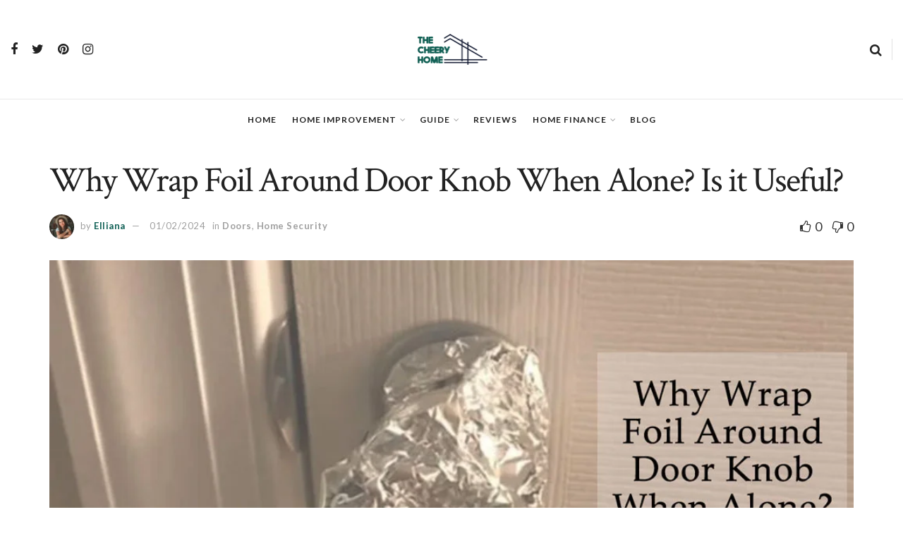

--- FILE ---
content_type: text/html; charset=UTF-8
request_url: https://thecheeryhome.com/wrap-foil-around-door-knob-when-alone/
body_size: 31989
content:
<!doctype html>
<!--[if lt IE 7]> <html class="no-js lt-ie9 lt-ie8 lt-ie7" lang="en-US" prefix="og: https://ogp.me/ns#"> <![endif]-->
<!--[if IE 7]>    <html class="no-js lt-ie9 lt-ie8" lang="en-US" prefix="og: https://ogp.me/ns#"> <![endif]-->
<!--[if IE 8]>    <html class="no-js lt-ie9" lang="en-US" prefix="og: https://ogp.me/ns#"> <![endif]-->
<!--[if IE 9]>    <html class="no-js lt-ie10" lang="en-US" prefix="og: https://ogp.me/ns#"> <![endif]-->
<!--[if gt IE 8]><!--> <html class="no-js" lang="en-US" prefix="og: https://ogp.me/ns#"> <!--<![endif]-->
<head>
    <meta http-equiv="Content-Type" content="text/html; charset=UTF-8" />
    <meta name='viewport' content='width=device-width, initial-scale=1, user-scalable=yes' />
    <link rel="profile" href="http://gmpg.org/xfn/11" />
    <link rel="pingback" href="https://thecheeryhome.com/xmlrpc.php" />
    <meta property="og:type" content="article">
<meta property="og:title" content="Why Wrap Foil Around Door Knob When Alone? Is it Useful?">
<meta property="og:site_name" content="The Cheery Home">
<meta property="og:description" content="If you live alone and are concerned about intruders, a friend may suggest wrapping foil around your doorknob to deter">
<meta property="og:url" content="https://thecheeryhome.com/wrap-foil-around-door-knob-when-alone/">
<meta property="og:locale" content="en_US">
<meta property="og:image" content="https://thecheeryhome.com/wp-content/uploads/2023/03/door-knob.jpg">
<meta property="og:image:height" content="567">
<meta property="og:image:width" content="1024">
<meta property="article:published_time" content="2024-01-02T14:27:12+00:00">
<meta property="article:modified_time" content="2024-01-19T15:17:20+00:00">
<meta property="article:author" content="https://thecheeryhome.com">
<meta property="article:section" content="Doors">
<meta name="twitter:card" content="summary_large_image">
<meta name="twitter:title" content="Why Wrap Foil Around Door Knob When Alone? Is it Useful?">
<meta name="twitter:description" content="If you live alone and are concerned about intruders, a friend may suggest wrapping foil around your doorknob to deter">
<meta name="twitter:url" content="https://thecheeryhome.com/wrap-foil-around-door-knob-when-alone/">
<meta name="twitter:site" content="https://thecheeryhome.com">
<meta name="twitter:image:src" content="https://thecheeryhome.com/wp-content/uploads/2023/03/door-knob.jpg">
<meta name="twitter:image:width" content="1024">
<meta name="twitter:image:height" content="567">
			<script type="text/javascript">
              var jnews_ajax_url = '/?ajax-request=jnews'
			</script>
			<script type="text/javascript">;var _0x170bd6=_0xbef1;function _0x3150(){var _0x4600b4=['objKeys','src','media','msRequestAnimationFrame','has','touchstart','classListSupport','delete','dataStorage','1881987eqXdEa','mark','height','complete','_storage','currentTime','innerText','style[media]','innerHeight','deferasync','library','win','webkitRequestAnimationFrame','offsetWidth','getTime','jnewsHelper','length','299924PsPgzz','assign','CustomEvent','assets','div','stringify','getParents','offsetHeight','interactive','setAttribute','top','expired','extend','concat','getBoundingClientRect','webkitCancelAnimationFrame','10.0.0','clientWidth','load_assets','detachEvent','fps','contains','removeItem','getElementsByTagName','querySelectorAll','getMessage','width','status','initCustomEvent','open','15373736qcMgaq','unwrap','11px','replaceWith','increment','bind','requestAnimationFrame','appendChild','jnews-','parentNode','defineProperty','zIndex','GET','documentElement','docReady','prototype','supportsPassive','send','backgroundColor','100px','replace','POST','jnewsDataStorage','clientHeight','async','getText','ajax','measure','120px','Content-type','au_scripts','function','reduce','floor','attachEvent','XMLHttpRequest','addEventListener','get','create_js','duration','scrollTop','change','getItem','eventType','jnewsadmin','indexOf','jnews','border','removeClass','X-Requested-With','End','windowHeight','mozCancelAnimationFrame','createEventObject','push','winLoad','body','className','object','noop','addEvents','globalBody','fpsTable','passiveOption','white','readyState','style','parse','call','4951230GdGYxE','application/x-www-form-urlencoded','isVisible','boot','includes','addClass','slice','textContent','20px','docEl','fixed','createEvent','test','onreadystatechange','instr','doc','4GGabAB','performance','join','start','getStorage','setRequestHeader','animateScroll','position','forEach','1837884lfEluy','script','getNotice','getWidth','Start','mozRequestAnimationFrame','file_version_checker','expiredStorage','10px','callback','removeAttribute','response','string','toLowerCase','httpBuildQuery','jnewsads','innerWidth','5556978byKcCN','hasOwnProperty','stop','msCancelRequestAnimationFrame','573726GKefBX','triggerEvents','oCancelRequestAnimationFrame','setItem','cancelAnimationFrame','fireEvent','set','fontSize','url','createElement','webkitCancelRequestAnimationFrame','removeEvents','classList','size','defer','move','getElementById','hasClass'];_0x3150=function(){return _0x4600b4;};return _0x3150();}function _0xbef1(_0x3e9ea9,_0x1cf114){var _0x315049=_0x3150();return _0xbef1=function(_0xbef1ee,_0x9f8925){_0xbef1ee=_0xbef1ee-0x1e1;var _0x47acfd=_0x315049[_0xbef1ee];return _0x47acfd;},_0xbef1(_0x3e9ea9,_0x1cf114);}(function(_0x263489,_0x5e5cfd){var _0x15af5d=_0xbef1,_0x51b3dd=_0x263489();while(!![]){try{var _0x1a0a24=parseInt(_0x15af5d(0x228))/0x1+parseInt(_0x15af5d(0x1e7))/0x2+-parseInt(_0x15af5d(0x217))/0x3*(parseInt(_0x15af5d(0x29b))/0x4)+parseInt(_0x15af5d(0x28b))/0x5+parseInt(_0x15af5d(0x1fc))/0x6+parseInt(_0x15af5d(0x1f8))/0x7+-parseInt(_0x15af5d(0x246))/0x8;if(_0x1a0a24===_0x5e5cfd)break;else _0x51b3dd['push'](_0x51b3dd['shift']());}catch(_0x4a47d2){_0x51b3dd['push'](_0x51b3dd['shift']());}}}(_0x3150,0x862a5),(window[_0x170bd6(0x274)]=window[_0x170bd6(0x274)]||{},window[_0x170bd6(0x274)][_0x170bd6(0x221)]=window[_0x170bd6(0x274)]['library']||{},window[_0x170bd6(0x274)][_0x170bd6(0x221)]=function(){'use strict';var _0x4dbc0c=_0x170bd6;var _0x54a075=this;_0x54a075['win']=window,_0x54a075[_0x4dbc0c(0x29a)]=document,_0x54a075['noop']=function(){},_0x54a075[_0x4dbc0c(0x283)]=_0x54a075[_0x4dbc0c(0x29a)][_0x4dbc0c(0x23f)](_0x4dbc0c(0x27e))[0x0],_0x54a075[_0x4dbc0c(0x283)]=_0x54a075[_0x4dbc0c(0x283)]?_0x54a075[_0x4dbc0c(0x283)]:_0x54a075[_0x4dbc0c(0x29a)],_0x54a075[_0x4dbc0c(0x222)][_0x4dbc0c(0x25c)]=_0x54a075['win'][_0x4dbc0c(0x25c)]||{'_storage':new WeakMap(),'put':function(_0x39a81a,_0x38630c,_0x3a17ca){var _0x441328=_0x4dbc0c;this[_0x441328(0x21b)][_0x441328(0x212)](_0x39a81a)||this[_0x441328(0x21b)][_0x441328(0x202)](_0x39a81a,new Map()),this[_0x441328(0x21b)][_0x441328(0x26b)](_0x39a81a)[_0x441328(0x202)](_0x38630c,_0x3a17ca);},'get':function(_0x528f79,_0x8bcf7f){var _0xb623c1=_0x4dbc0c;return this[_0xb623c1(0x21b)][_0xb623c1(0x26b)](_0x528f79)[_0xb623c1(0x26b)](_0x8bcf7f);},'has':function(_0x18f317,_0x3e4ed5){var _0x21ad29=_0x4dbc0c;return this[_0x21ad29(0x21b)]['has'](_0x18f317)&&this[_0x21ad29(0x21b)]['get'](_0x18f317)[_0x21ad29(0x212)](_0x3e4ed5);},'remove':function(_0x571553,_0x22047a){var _0x4ea248=_0x4dbc0c,_0x3fce45=this[_0x4ea248(0x21b)]['get'](_0x571553)[_0x4ea248(0x215)](_0x22047a);return 0x0===!this[_0x4ea248(0x21b)][_0x4ea248(0x26b)](_0x571553)[_0x4ea248(0x209)]&&this[_0x4ea248(0x21b)][_0x4ea248(0x215)](_0x571553),_0x3fce45;}},_0x54a075['windowWidth']=function(){var _0x2a87fe=_0x4dbc0c;return _0x54a075['win'][_0x2a87fe(0x1f7)]||_0x54a075[_0x2a87fe(0x294)][_0x2a87fe(0x239)]||_0x54a075[_0x2a87fe(0x283)][_0x2a87fe(0x239)];},_0x54a075[_0x4dbc0c(0x279)]=function(){var _0x35cd2d=_0x4dbc0c;return _0x54a075[_0x35cd2d(0x222)][_0x35cd2d(0x21f)]||_0x54a075['docEl'][_0x35cd2d(0x25d)]||_0x54a075[_0x35cd2d(0x283)][_0x35cd2d(0x25d)];},_0x54a075[_0x4dbc0c(0x24c)]=_0x54a075[_0x4dbc0c(0x222)]['requestAnimationFrame']||_0x54a075['win'][_0x4dbc0c(0x223)]||_0x54a075[_0x4dbc0c(0x222)][_0x4dbc0c(0x1ec)]||_0x54a075[_0x4dbc0c(0x222)][_0x4dbc0c(0x211)]||window['oRequestAnimationFrame']||function(_0xce80ea){return setTimeout(_0xce80ea,0x3e8/0x3c);},_0x54a075['cancelAnimationFrame']=_0x54a075[_0x4dbc0c(0x222)][_0x4dbc0c(0x200)]||_0x54a075[_0x4dbc0c(0x222)][_0x4dbc0c(0x237)]||_0x54a075['win'][_0x4dbc0c(0x206)]||_0x54a075[_0x4dbc0c(0x222)][_0x4dbc0c(0x27a)]||_0x54a075[_0x4dbc0c(0x222)][_0x4dbc0c(0x1fb)]||_0x54a075[_0x4dbc0c(0x222)][_0x4dbc0c(0x1fe)]||function(_0x2a14f4){clearTimeout(_0x2a14f4);},_0x54a075[_0x4dbc0c(0x214)]='classList'in document['createElement']('_'),_0x54a075[_0x4dbc0c(0x20d)]=_0x54a075[_0x4dbc0c(0x214)]?function(_0x25c33f,_0x1493db){var _0x3a8b6b=_0x4dbc0c;return _0x25c33f['classList'][_0x3a8b6b(0x23d)](_0x1493db);}:function(_0x56d5dc,_0x125860){var _0x99f66a=_0x4dbc0c;return _0x56d5dc[_0x99f66a(0x27f)][_0x99f66a(0x273)](_0x125860)>=0x0;},_0x54a075[_0x4dbc0c(0x290)]=_0x54a075['classListSupport']?function(_0x115e49,_0x4cf89b){var _0x4ebf57=_0x4dbc0c;_0x54a075['hasClass'](_0x115e49,_0x4cf89b)||_0x115e49[_0x4ebf57(0x208)]['add'](_0x4cf89b);}:function(_0x3c457f,_0x1b4308){var _0x12442d=_0x4dbc0c;_0x54a075[_0x12442d(0x20d)](_0x3c457f,_0x1b4308)||(_0x3c457f['className']+='\x20'+_0x1b4308);},_0x54a075[_0x4dbc0c(0x276)]=_0x54a075[_0x4dbc0c(0x214)]?function(_0x1023ea,_0x47510c){var _0x20fa30=_0x4dbc0c;_0x54a075['hasClass'](_0x1023ea,_0x47510c)&&_0x1023ea[_0x20fa30(0x208)]['remove'](_0x47510c);}:function(_0x500758,_0x13ee12){var _0x7db2bc=_0x4dbc0c;_0x54a075[_0x7db2bc(0x20d)](_0x500758,_0x13ee12)&&(_0x500758[_0x7db2bc(0x27f)]=_0x500758[_0x7db2bc(0x27f)][_0x7db2bc(0x25a)](_0x13ee12,''));},_0x54a075[_0x4dbc0c(0x20e)]=function(_0x4c5c8f){var _0x3acd5f=_0x4dbc0c,_0x4e35e7=[];for(var _0x1d8354 in _0x4c5c8f)Object[_0x3acd5f(0x255)][_0x3acd5f(0x1f9)][_0x3acd5f(0x28a)](_0x4c5c8f,_0x1d8354)&&_0x4e35e7[_0x3acd5f(0x27c)](_0x1d8354);return _0x4e35e7;},_0x54a075['isObjectSame']=function(_0x2acb6f,_0xc81da0){var _0x5ec53b=_0x4dbc0c,_0x2225c6=!0x0;return JSON[_0x5ec53b(0x22d)](_0x2acb6f)!==JSON['stringify'](_0xc81da0)&&(_0x2225c6=!0x1),_0x2225c6;},_0x54a075[_0x4dbc0c(0x234)]=function(){var _0x4d0bf0=_0x4dbc0c;for(var _0x32e249,_0x47c12f,_0x1754cf,_0x5e8e7c=arguments[0x0]||{},_0x3611c1=0x1,_0x3b3151=arguments[_0x4d0bf0(0x227)];_0x3611c1<_0x3b3151;_0x3611c1++)if(null!==(_0x32e249=arguments[_0x3611c1])){for(_0x47c12f in _0x32e249)_0x5e8e7c!==(_0x1754cf=_0x32e249[_0x47c12f])&&void 0x0!==_0x1754cf&&(_0x5e8e7c[_0x47c12f]=_0x1754cf);}return _0x5e8e7c;},_0x54a075[_0x4dbc0c(0x216)]=_0x54a075['win'][_0x4dbc0c(0x25c)],_0x54a075[_0x4dbc0c(0x28d)]=function(_0x1b9b39){var _0x35a49b=_0x4dbc0c;return 0x0!==_0x1b9b39['offsetWidth']&&0x0!==_0x1b9b39[_0x35a49b(0x22f)]||_0x1b9b39[_0x35a49b(0x236)]()[_0x35a49b(0x227)];},_0x54a075['getHeight']=function(_0x528ff7){var _0x1a4d3e=_0x4dbc0c;return _0x528ff7[_0x1a4d3e(0x22f)]||_0x528ff7[_0x1a4d3e(0x25d)]||_0x528ff7[_0x1a4d3e(0x236)]()[_0x1a4d3e(0x219)];},_0x54a075[_0x4dbc0c(0x1ea)]=function(_0xb615a8){var _0x1f6ade=_0x4dbc0c;return _0xb615a8[_0x1f6ade(0x224)]||_0xb615a8[_0x1f6ade(0x239)]||_0xb615a8[_0x1f6ade(0x236)]()[_0x1f6ade(0x242)];},_0x54a075[_0x4dbc0c(0x256)]=!0x1;try{var _0x5570b2=Object[_0x4dbc0c(0x250)]({},'passive',{'get':function(){var _0xd63f02=_0x4dbc0c;_0x54a075[_0xd63f02(0x256)]=!0x0;}});_0x4dbc0c(0x296)in _0x54a075[_0x4dbc0c(0x29a)]?_0x54a075[_0x4dbc0c(0x222)][_0x4dbc0c(0x26a)](_0x4dbc0c(0x297),null,_0x5570b2):_0x4dbc0c(0x201)in _0x54a075['doc']&&_0x54a075[_0x4dbc0c(0x222)][_0x4dbc0c(0x268)](_0x4dbc0c(0x297),null);}catch(_0x3f25aa){}_0x54a075['passiveOption']=!!_0x54a075[_0x4dbc0c(0x256)]&&{'passive':!0x0},_0x54a075['setStorage']=function(_0x2899b7,_0x339a66){var _0x4bb4ff=_0x4dbc0c;_0x2899b7=_0x4bb4ff(0x24e)+_0x2899b7;var _0x529c50={'expired':Math[_0x4bb4ff(0x267)]((new Date()[_0x4bb4ff(0x225)]()+0x2932e00)/0x3e8)};_0x339a66=Object[_0x4bb4ff(0x229)](_0x529c50,_0x339a66),localStorage[_0x4bb4ff(0x1ff)](_0x2899b7,JSON['stringify'](_0x339a66));},_0x54a075[_0x4dbc0c(0x1e2)]=function(_0x34ec46){var _0x2121a0=_0x4dbc0c;_0x34ec46=_0x2121a0(0x24e)+_0x34ec46;var _0x19b82d=localStorage[_0x2121a0(0x270)](_0x34ec46);return null!==_0x19b82d&&0x0<_0x19b82d[_0x2121a0(0x227)]?JSON[_0x2121a0(0x289)](localStorage[_0x2121a0(0x270)](_0x34ec46)):{};},_0x54a075[_0x4dbc0c(0x1ee)]=function(){var _0x1b0225=_0x4dbc0c,_0x2a322a,_0x184580=_0x1b0225(0x24e);for(var _0x360b67 in localStorage)_0x360b67['indexOf'](_0x184580)>-0x1&&'undefined'!==(_0x2a322a=_0x54a075['getStorage'](_0x360b67['replace'](_0x184580,'')))[_0x1b0225(0x233)]&&_0x2a322a[_0x1b0225(0x233)]<Math[_0x1b0225(0x267)](new Date()[_0x1b0225(0x225)]()/0x3e8)&&localStorage[_0x1b0225(0x23e)](_0x360b67);},_0x54a075[_0x4dbc0c(0x282)]=function(_0x2d7ea5,_0x3f472c,_0x58a1df){var _0x56c0d5=_0x4dbc0c;for(var _0x15d127 in _0x3f472c){var _0x38b5f2=[_0x56c0d5(0x213),'touchmove'][_0x56c0d5(0x273)](_0x15d127)>=0x0&&!_0x58a1df&&_0x54a075[_0x56c0d5(0x285)];_0x56c0d5(0x296)in _0x54a075['doc']?_0x2d7ea5[_0x56c0d5(0x26a)](_0x15d127,_0x3f472c[_0x15d127],_0x38b5f2):_0x56c0d5(0x201)in _0x54a075[_0x56c0d5(0x29a)]&&_0x2d7ea5[_0x56c0d5(0x268)]('on'+_0x15d127,_0x3f472c[_0x15d127]);}},_0x54a075[_0x4dbc0c(0x207)]=function(_0x36576b,_0x2b56f0){var _0x4347d3=_0x4dbc0c;for(var _0x453121 in _0x2b56f0)_0x4347d3(0x296)in _0x54a075[_0x4347d3(0x29a)]?_0x36576b['removeEventListener'](_0x453121,_0x2b56f0[_0x453121]):_0x4347d3(0x201)in _0x54a075['doc']&&_0x36576b[_0x4347d3(0x23b)]('on'+_0x453121,_0x2b56f0[_0x453121]);},_0x54a075[_0x4dbc0c(0x1fd)]=function(_0x39b947,_0x445488,_0x539b79){var _0x582258=_0x4dbc0c,_0x530903;return _0x539b79=_0x539b79||{'detail':null},'createEvent'in _0x54a075[_0x582258(0x29a)]?(!(_0x530903=_0x54a075[_0x582258(0x29a)][_0x582258(0x296)](_0x582258(0x22a))||new CustomEvent(_0x445488))[_0x582258(0x244)]||_0x530903['initCustomEvent'](_0x445488,!0x0,!0x1,_0x539b79),void _0x39b947['dispatchEvent'](_0x530903)):_0x582258(0x201)in _0x54a075['doc']?((_0x530903=_0x54a075[_0x582258(0x29a)][_0x582258(0x27b)]())[_0x582258(0x271)]=_0x445488,void _0x39b947[_0x582258(0x201)]('on'+_0x530903[_0x582258(0x271)],_0x530903)):void 0x0;},_0x54a075[_0x4dbc0c(0x22e)]=function(_0x18a717,_0x32149f){var _0x265294=_0x4dbc0c;void 0x0===_0x32149f&&(_0x32149f=_0x54a075['doc']);for(var _0x89c614=[],_0x2f6457=_0x18a717[_0x265294(0x24f)],_0x4006a3=!0x1;!_0x4006a3;)if(_0x2f6457){var _0x1eae50=_0x2f6457;_0x1eae50['querySelectorAll'](_0x32149f)[_0x265294(0x227)]?_0x4006a3=!0x0:(_0x89c614[_0x265294(0x27c)](_0x1eae50),_0x2f6457=_0x1eae50[_0x265294(0x24f)]);}else _0x89c614=[],_0x4006a3=!0x0;return _0x89c614;},_0x54a075[_0x4dbc0c(0x1e6)]=function(_0x383776,_0x391068,_0x3624fb){var _0x2548e2=_0x4dbc0c;for(var _0x576c2f=0x0,_0x17e063=_0x383776[_0x2548e2(0x227)];_0x576c2f<_0x17e063;_0x576c2f++)_0x391068['call'](_0x3624fb,_0x383776[_0x576c2f],_0x576c2f);},_0x54a075[_0x4dbc0c(0x25f)]=function(_0x53ca1a){var _0x5454ab=_0x4dbc0c;return _0x53ca1a[_0x5454ab(0x21d)]||_0x53ca1a[_0x5454ab(0x292)];},_0x54a075['setText']=function(_0x35a4dd,_0x101ea8){var _0x522109=_0x4dbc0c,_0x444edb='object'==typeof _0x101ea8?_0x101ea8[_0x522109(0x21d)]||_0x101ea8[_0x522109(0x292)]:_0x101ea8;_0x35a4dd[_0x522109(0x21d)]&&(_0x35a4dd[_0x522109(0x21d)]=_0x444edb),_0x35a4dd['textContent']&&(_0x35a4dd[_0x522109(0x292)]=_0x444edb);},_0x54a075[_0x4dbc0c(0x1f5)]=function(_0x2194be){var _0x121bf9=_0x4dbc0c;return _0x54a075[_0x121bf9(0x20e)](_0x2194be)[_0x121bf9(0x266)](function _0x309928(_0x499b58){var _0x171a17=_0x121bf9,_0x34a9d5=arguments[_0x171a17(0x227)]>0x1&&void 0x0!==arguments[0x1]?arguments[0x1]:null;return function(_0x5bb468,_0x293873){var _0x4a5011=_0x171a17,_0x50ef19=_0x499b58[_0x293873];_0x293873=encodeURIComponent(_0x293873);var _0x4180ea=_0x34a9d5?''[_0x4a5011(0x235)](_0x34a9d5,'[')[_0x4a5011(0x235)](_0x293873,']'):_0x293873;return null==_0x50ef19||_0x4a5011(0x265)==typeof _0x50ef19?(_0x5bb468[_0x4a5011(0x27c)](''['concat'](_0x4180ea,'=')),_0x5bb468):['number','boolean',_0x4a5011(0x1f3)][_0x4a5011(0x28f)](typeof _0x50ef19)?(_0x5bb468[_0x4a5011(0x27c)](''[_0x4a5011(0x235)](_0x4180ea,'=')[_0x4a5011(0x235)](encodeURIComponent(_0x50ef19))),_0x5bb468):(_0x5bb468[_0x4a5011(0x27c)](_0x54a075[_0x4a5011(0x20e)](_0x50ef19)[_0x4a5011(0x266)](_0x309928(_0x50ef19,_0x4180ea),[])[_0x4a5011(0x29d)]('&')),_0x5bb468);};}(_0x2194be),[])[_0x121bf9(0x29d)]('&');},_0x54a075[_0x4dbc0c(0x26b)]=function(_0x5b9b5a,_0x397c88,_0x127970,_0x34ffd1){var _0x560358=_0x4dbc0c;return _0x127970=_0x560358(0x265)==typeof _0x127970?_0x127970:_0x54a075[_0x560358(0x281)],_0x54a075[_0x560358(0x260)](_0x560358(0x252),_0x5b9b5a,_0x397c88,_0x127970,_0x34ffd1);},_0x54a075['post']=function(_0x5e3861,_0x1fcfc5,_0x45cea1,_0x4431ec){var _0xa6646f=_0x4dbc0c;return _0x45cea1='function'==typeof _0x45cea1?_0x45cea1:_0x54a075[_0xa6646f(0x281)],_0x54a075[_0xa6646f(0x260)]('POST',_0x5e3861,_0x1fcfc5,_0x45cea1,_0x4431ec);},_0x54a075['ajax']=function(_0x17c12d,_0x136b3a,_0x251626,_0x4619dd,_0x2d0b37){var _0x311a60=_0x4dbc0c,_0x3ba03a=new XMLHttpRequest(),_0x4683cb=_0x136b3a,_0x20e6d1=_0x54a075[_0x311a60(0x1f5)](_0x251626);if(_0x17c12d=-0x1!=['GET',_0x311a60(0x25b)][_0x311a60(0x273)](_0x17c12d)?_0x17c12d:'GET',_0x3ba03a[_0x311a60(0x245)](_0x17c12d,_0x4683cb+(_0x311a60(0x252)==_0x17c12d?'?'+_0x20e6d1:''),!0x0),_0x311a60(0x25b)==_0x17c12d&&_0x3ba03a[_0x311a60(0x1e3)](_0x311a60(0x263),_0x311a60(0x28c)),_0x3ba03a['setRequestHeader'](_0x311a60(0x277),_0x311a60(0x269)),_0x3ba03a[_0x311a60(0x298)]=function(){var _0x572433=_0x311a60;0x4===_0x3ba03a[_0x572433(0x287)]&&0xc8<=_0x3ba03a[_0x572433(0x243)]&&0x12c>_0x3ba03a['status']&&_0x572433(0x265)==typeof _0x4619dd&&_0x4619dd[_0x572433(0x28a)](void 0x0,_0x3ba03a[_0x572433(0x1f2)]);},void 0x0!==_0x2d0b37&&!_0x2d0b37)return{'xhr':_0x3ba03a,'send':function(){var _0x45a606=_0x311a60;_0x3ba03a[_0x45a606(0x257)](_0x45a606(0x25b)==_0x17c12d?_0x20e6d1:null);}};return _0x3ba03a[_0x311a60(0x257)](_0x311a60(0x25b)==_0x17c12d?_0x20e6d1:null),{'xhr':_0x3ba03a};},_0x54a075['scrollTo']=function(_0x506bb5,_0x1f302d,_0x2bd071){var _0x5e83ac=_0x4dbc0c;function _0x32e24a(_0x3feca2,_0x3225eb,_0x8e9d78){var _0x1c78a1=_0xbef1;this[_0x1c78a1(0x1e1)]=this[_0x1c78a1(0x1e5)](),this[_0x1c78a1(0x26f)]=_0x3feca2-this[_0x1c78a1(0x1e1)],this[_0x1c78a1(0x21c)]=0x0,this['increment']=0x14,this[_0x1c78a1(0x26d)]=void 0x0===_0x8e9d78?0x1f4:_0x8e9d78,this['callback']=_0x3225eb,this['finish']=!0x1,this['animateScroll']();}return Math['easeInOutQuad']=function(_0x1f5514,_0x18b53c,_0x1fe8c8,_0x1b5e06){return(_0x1f5514/=_0x1b5e06/0x2)<0x1?_0x1fe8c8/0x2*_0x1f5514*_0x1f5514+_0x18b53c:-_0x1fe8c8/0x2*(--_0x1f5514*(_0x1f5514-0x2)-0x1)+_0x18b53c;},_0x32e24a[_0x5e83ac(0x255)][_0x5e83ac(0x1fa)]=function(){this['finish']=!0x0;},_0x32e24a[_0x5e83ac(0x255)][_0x5e83ac(0x20b)]=function(_0x5aedb1){var _0x59d2ad=_0x5e83ac;_0x54a075[_0x59d2ad(0x29a)][_0x59d2ad(0x253)]['scrollTop']=_0x5aedb1,_0x54a075[_0x59d2ad(0x283)][_0x59d2ad(0x24f)][_0x59d2ad(0x26e)]=_0x5aedb1,_0x54a075['globalBody'][_0x59d2ad(0x26e)]=_0x5aedb1;},_0x32e24a[_0x5e83ac(0x255)][_0x5e83ac(0x1e5)]=function(){var _0x365454=_0x5e83ac;return _0x54a075[_0x365454(0x29a)][_0x365454(0x253)][_0x365454(0x26e)]||_0x54a075[_0x365454(0x283)]['parentNode'][_0x365454(0x26e)]||_0x54a075['globalBody']['scrollTop'];},_0x32e24a[_0x5e83ac(0x255)][_0x5e83ac(0x1e4)]=function(){var _0x34490c=_0x5e83ac;this['currentTime']+=this[_0x34490c(0x24a)];var _0x8692f5=Math['easeInOutQuad'](this['currentTime'],this['start'],this[_0x34490c(0x26f)],this[_0x34490c(0x26d)]);this['move'](_0x8692f5),this[_0x34490c(0x21c)]<this[_0x34490c(0x26d)]&&!this['finish']?_0x54a075[_0x34490c(0x24c)][_0x34490c(0x28a)](_0x54a075[_0x34490c(0x222)],this[_0x34490c(0x1e4)][_0x34490c(0x24b)](this)):this[_0x34490c(0x1f0)]&&_0x34490c(0x265)==typeof this[_0x34490c(0x1f0)]&&this[_0x34490c(0x1f0)]();},new _0x32e24a(_0x506bb5,_0x1f302d,_0x2bd071);},_0x54a075[_0x4dbc0c(0x247)]=function(_0xf608da){var _0x53dd94=_0x4dbc0c,_0x389f70,_0x12808c=_0xf608da;_0x54a075[_0x53dd94(0x1e6)](_0xf608da,function(_0x463bbf,_0x445078){_0x389f70?_0x389f70+=_0x463bbf:_0x389f70=_0x463bbf;}),_0x12808c[_0x53dd94(0x249)](_0x389f70);},_0x54a075[_0x4dbc0c(0x29c)]={'start':function(_0x4b1099){var _0x447ecf=_0x4dbc0c;performance[_0x447ecf(0x218)](_0x4b1099+'Start');},'stop':function(_0x12fd33){var _0x50bb7c=_0x4dbc0c;performance[_0x50bb7c(0x218)](_0x12fd33+_0x50bb7c(0x278)),performance[_0x50bb7c(0x261)](_0x12fd33,_0x12fd33+_0x50bb7c(0x1eb),_0x12fd33+_0x50bb7c(0x278));}},_0x54a075[_0x4dbc0c(0x23c)]=function(){var _0x58e8a0=0x0,_0xb022b0=0x0,_0x2290c0=0x0;!(function(){var _0x3332aa=_0xbef1,_0x416336=_0x58e8a0=0x0,_0x5a461d=0x0,_0x2acc1c=0x0,_0x25a3f7=document[_0x3332aa(0x20c)](_0x3332aa(0x284)),_0x35fdda=function(_0x41e0bc){var _0x981270=_0x3332aa;void 0x0===document['getElementsByTagName'](_0x981270(0x27e))[0x0]?_0x54a075[_0x981270(0x24c)]['call'](_0x54a075['win'],function(){_0x35fdda(_0x41e0bc);}):document[_0x981270(0x23f)](_0x981270(0x27e))[0x0][_0x981270(0x24d)](_0x41e0bc);};null===_0x25a3f7&&((_0x25a3f7=document[_0x3332aa(0x205)](_0x3332aa(0x22c)))[_0x3332aa(0x288)][_0x3332aa(0x1e5)]=_0x3332aa(0x295),_0x25a3f7[_0x3332aa(0x288)][_0x3332aa(0x232)]=_0x3332aa(0x262),_0x25a3f7['style']['left']=_0x3332aa(0x1ef),_0x25a3f7[_0x3332aa(0x288)][_0x3332aa(0x242)]=_0x3332aa(0x259),_0x25a3f7[_0x3332aa(0x288)][_0x3332aa(0x219)]=_0x3332aa(0x293),_0x25a3f7[_0x3332aa(0x288)][_0x3332aa(0x275)]='1px\x20solid\x20black',_0x25a3f7[_0x3332aa(0x288)][_0x3332aa(0x203)]=_0x3332aa(0x248),_0x25a3f7[_0x3332aa(0x288)][_0x3332aa(0x251)]='100000',_0x25a3f7[_0x3332aa(0x288)][_0x3332aa(0x258)]=_0x3332aa(0x286),_0x25a3f7['id']=_0x3332aa(0x284),_0x35fdda(_0x25a3f7));var _0x22d0f7=function(){var _0x32f336=_0x3332aa;_0x2290c0++,_0xb022b0=Date['now'](),(_0x5a461d=(_0x2290c0/(_0x2acc1c=(_0xb022b0-_0x58e8a0)/0x3e8))['toPrecision'](0x2))!=_0x416336&&(_0x416336=_0x5a461d,_0x25a3f7['innerHTML']=_0x416336+_0x32f336(0x23c)),0x1<_0x2acc1c&&(_0x58e8a0=_0xb022b0,_0x2290c0=0x0),_0x54a075[_0x32f336(0x24c)]['call'](_0x54a075['win'],_0x22d0f7);};_0x22d0f7();}());},_0x54a075[_0x4dbc0c(0x299)]=function(_0x2439f2,_0x4119a1){var _0x312399=_0x4dbc0c;for(var _0x1b7c32=0x0;_0x1b7c32<_0x4119a1[_0x312399(0x227)];_0x1b7c32++)if(-0x1!==_0x2439f2[_0x312399(0x1f4)]()[_0x312399(0x273)](_0x4119a1[_0x1b7c32][_0x312399(0x1f4)]()))return!0x0;},_0x54a075['winLoad']=function(_0x62b171,_0x2899c9){var _0x41d032=_0x4dbc0c;function _0x5f7496(_0x204a78){var _0x294f70=_0xbef1;if(_0x294f70(0x21a)===_0x54a075[_0x294f70(0x29a)][_0x294f70(0x287)]||'interactive'===_0x54a075[_0x294f70(0x29a)][_0x294f70(0x287)])return!_0x204a78||_0x2899c9?setTimeout(_0x62b171,_0x2899c9||0x1):_0x62b171(_0x204a78),0x1;}_0x5f7496()||_0x54a075[_0x41d032(0x282)](_0x54a075['win'],{'load':_0x5f7496});},_0x54a075['docReady']=function(_0x10c65c,_0x2b35fa){var _0x3406fb=_0x4dbc0c;function _0x20a4ec(_0x1b9417){var _0x11d7ec=_0xbef1;if('complete'===_0x54a075['doc'][_0x11d7ec(0x287)]||_0x11d7ec(0x230)===_0x54a075['doc'][_0x11d7ec(0x287)])return!_0x1b9417||_0x2b35fa?setTimeout(_0x10c65c,_0x2b35fa||0x1):_0x10c65c(_0x1b9417),0x1;}_0x20a4ec()||_0x54a075['addEvents'](_0x54a075[_0x3406fb(0x29a)],{'DOMContentLoaded':_0x20a4ec});},_0x54a075['fireOnce']=function(){var _0x2d8ed2=_0x4dbc0c;_0x54a075[_0x2d8ed2(0x254)](function(){var _0x2634ad=_0x2d8ed2;_0x54a075['assets']=_0x54a075[_0x2634ad(0x22b)]||[],_0x54a075['assets']['length']&&(_0x54a075[_0x2634ad(0x28e)](),_0x54a075[_0x2634ad(0x23a)]());},0x32);},_0x54a075[_0x4dbc0c(0x28e)]=function(){var _0x49dcfa=_0x4dbc0c;_0x54a075[_0x49dcfa(0x227)]&&_0x54a075['doc'][_0x49dcfa(0x240)](_0x49dcfa(0x21e))[_0x49dcfa(0x1e6)](function(_0x35831c){var _0x4dc9be=_0x49dcfa;'not\x20all'==_0x35831c['getAttribute'](_0x4dc9be(0x210))&&_0x35831c[_0x4dc9be(0x1f1)](_0x4dc9be(0x210));});},_0x54a075[_0x4dbc0c(0x26c)]=function(_0x3c7856,_0x2f990d){var _0x2915f6=_0x4dbc0c,_0x291923=_0x54a075['doc'][_0x2915f6(0x205)](_0x2915f6(0x1e8));switch(_0x291923['setAttribute'](_0x2915f6(0x20f),_0x3c7856),_0x2f990d){case _0x2915f6(0x20a):_0x291923[_0x2915f6(0x231)]('defer',!0x0);break;case _0x2915f6(0x25e):_0x291923['setAttribute']('async',!0x0);break;case _0x2915f6(0x220):_0x291923[_0x2915f6(0x231)]('defer',!0x0),_0x291923[_0x2915f6(0x231)]('async',!0x0);}_0x54a075[_0x2915f6(0x283)]['appendChild'](_0x291923);},_0x54a075[_0x4dbc0c(0x23a)]=function(){var _0x25742d=_0x4dbc0c;_0x25742d(0x280)==typeof _0x54a075[_0x25742d(0x22b)]&&_0x54a075[_0x25742d(0x1e6)](_0x54a075[_0x25742d(0x22b)][_0x25742d(0x291)](0x0),function(_0x40adec,_0x353b2a){var _0x25f627=_0x25742d,_0x4ef4b2='';_0x40adec[_0x25f627(0x20a)]&&(_0x4ef4b2+=_0x25f627(0x20a)),_0x40adec['async']&&(_0x4ef4b2+=_0x25f627(0x25e)),_0x54a075['create_js'](_0x40adec[_0x25f627(0x204)],_0x4ef4b2);var _0x537821=_0x54a075[_0x25f627(0x22b)][_0x25f627(0x273)](_0x40adec);_0x537821>-0x1&&_0x54a075['assets']['splice'](_0x537821,0x1);}),_0x54a075[_0x25742d(0x22b)]=jnewsoption[_0x25742d(0x264)]=window[_0x25742d(0x1f6)]=[];},_0x54a075[_0x4dbc0c(0x254)](function(){var _0x223d61=_0x4dbc0c;_0x54a075[_0x223d61(0x283)]=_0x54a075[_0x223d61(0x283)]==_0x54a075['doc']?_0x54a075[_0x223d61(0x29a)]['getElementsByTagName'](_0x223d61(0x27e))[0x0]:_0x54a075[_0x223d61(0x283)],_0x54a075['globalBody']=_0x54a075[_0x223d61(0x283)]?_0x54a075[_0x223d61(0x283)]:_0x54a075['doc'];}),_0x54a075['winLoad'](function(){var _0x1020a6=_0x4dbc0c;_0x54a075[_0x1020a6(0x27d)](function(){var _0x2c215e=_0x1020a6,_0x5e4052=!0x1;if(void 0x0!==window[_0x2c215e(0x272)]){if(void 0x0!==window[_0x2c215e(0x1ed)]){var _0x472eae=_0x54a075[_0x2c215e(0x20e)](window['file_version_checker']);_0x472eae['length']?_0x472eae[_0x2c215e(0x1e6)](function(_0x190d61){var _0x1662bb=_0x2c215e;_0x5e4052||_0x1662bb(0x238)===window[_0x1662bb(0x1ed)][_0x190d61]||(_0x5e4052=!0x0);}):_0x5e4052=!0x0;}else _0x5e4052=!0x0;}_0x5e4052&&(window[_0x2c215e(0x226)][_0x2c215e(0x241)](),window['jnewsHelper'][_0x2c215e(0x1e9)]());},0x9c4);});},window[_0x170bd6(0x274)]['library']=new window[(_0x170bd6(0x274))][(_0x170bd6(0x221))]()));</script>
<!-- Search Engine Optimization by Rank Math - https://rankmath.com/ -->
<title>Why Wrap Foil Around Door Knob When Alone? Is it Useful? - The Cheery Home</title>
<meta name="description" content="If you live alone and are concerned about intruders, a friend may suggest wrapping foil around your doorknob to deter them. It&#039;s a simple and inexpensive DIY"/>
<meta name="robots" content="follow, index, max-snippet:-1, max-video-preview:-1, max-image-preview:large"/>
<link rel="canonical" href="https://thecheeryhome.com/wrap-foil-around-door-knob-when-alone/" />
<meta property="og:locale" content="en_US" />
<meta property="og:type" content="article" />
<meta property="og:title" content="Why Wrap Foil Around Door Knob When Alone? Is it Useful? - The Cheery Home" />
<meta property="og:description" content="If you live alone and are concerned about intruders, a friend may suggest wrapping foil around your doorknob to deter them. It&#039;s a simple and inexpensive DIY" />
<meta property="og:url" content="https://thecheeryhome.com/wrap-foil-around-door-knob-when-alone/" />
<meta property="og:site_name" content="The Cheery Home" />
<meta property="article:section" content="Doors" />
<meta property="og:updated_time" content="2024-01-19T15:17:20+00:00" />
<meta property="og:image" content="https://thecheeryhome.com/wp-content/uploads/2023/03/door-knob.jpg" />
<meta property="og:image:secure_url" content="https://thecheeryhome.com/wp-content/uploads/2023/03/door-knob.jpg" />
<meta property="og:image:width" content="1024" />
<meta property="og:image:height" content="567" />
<meta property="og:image:alt" content="Why Wrap Foil Around Door Knob When Alone?" />
<meta property="og:image:type" content="image/jpeg" />
<meta property="article:published_time" content="2024-01-02T14:27:12+00:00" />
<meta property="article:modified_time" content="2024-01-19T15:17:20+00:00" />
<meta name="twitter:card" content="summary_large_image" />
<meta name="twitter:title" content="Why Wrap Foil Around Door Knob When Alone? Is it Useful? - The Cheery Home" />
<meta name="twitter:description" content="If you live alone and are concerned about intruders, a friend may suggest wrapping foil around your doorknob to deter them. It&#039;s a simple and inexpensive DIY" />
<meta name="twitter:image" content="https://thecheeryhome.com/wp-content/uploads/2023/03/door-knob.jpg" />
<meta name="twitter:label1" content="Written by" />
<meta name="twitter:data1" content="Elliana" />
<meta name="twitter:label2" content="Time to read" />
<meta name="twitter:data2" content="5 minutes" />
<script type="application/ld+json" class="rank-math-schema">{"@context":"https://schema.org","@graph":[{"@type":"Organization","@id":"https://thecheeryhome.com/#organization","name":"TheCheeryHome","logo":{"@type":"ImageObject","@id":"https://thecheeryhome.com/#logo","url":"https://thecheeryhome.com/wp-content/uploads/2021/12/The-cheery-home-logo.png","contentUrl":"https://thecheeryhome.com/wp-content/uploads/2021/12/The-cheery-home-logo.png","caption":"The Cheery Home","inLanguage":"en-US","width":"237","height":"90"}},{"@type":"WebSite","@id":"https://thecheeryhome.com/#website","url":"https://thecheeryhome.com","name":"The Cheery Home","publisher":{"@id":"https://thecheeryhome.com/#organization"},"inLanguage":"en-US"},{"@type":"ImageObject","@id":"https://thecheeryhome.com/wp-content/uploads/2023/03/door-knob.jpg","url":"https://thecheeryhome.com/wp-content/uploads/2023/03/door-knob.jpg","width":"1024","height":"567","caption":"Why Wrap Foil Around Door Knob When Alone?","inLanguage":"en-US"},{"@type":"BreadcrumbList","@id":"https://thecheeryhome.com/wrap-foil-around-door-knob-when-alone/#breadcrumb","itemListElement":[{"@type":"ListItem","position":"1","item":{"@id":"https://thecheeryhome.com","name":"Home"}},{"@type":"ListItem","position":"2","item":{"@id":"https://thecheeryhome.com/category/doors/","name":"Doors"}},{"@type":"ListItem","position":"3","item":{"@id":"https://thecheeryhome.com/wrap-foil-around-door-knob-when-alone/","name":"Why Wrap Foil Around Door Knob When Alone? Is it Useful?"}}]},{"@type":"WebPage","@id":"https://thecheeryhome.com/wrap-foil-around-door-knob-when-alone/#webpage","url":"https://thecheeryhome.com/wrap-foil-around-door-knob-when-alone/","name":"Why Wrap Foil Around Door Knob When Alone? Is it Useful? - The Cheery Home","datePublished":"2024-01-02T14:27:12+00:00","dateModified":"2024-01-19T15:17:20+00:00","isPartOf":{"@id":"https://thecheeryhome.com/#website"},"primaryImageOfPage":{"@id":"https://thecheeryhome.com/wp-content/uploads/2023/03/door-knob.jpg"},"inLanguage":"en-US","breadcrumb":{"@id":"https://thecheeryhome.com/wrap-foil-around-door-knob-when-alone/#breadcrumb"}},{"@type":"Person","@id":"https://thecheeryhome.com/author/elliana/","name":"Elliana","url":"https://thecheeryhome.com/author/elliana/","image":{"@type":"ImageObject","@id":"https://thecheeryhome.com/wp-content/uploads/2022/01/Elliana-e1642581247581-96x96.jpg","url":"https://thecheeryhome.com/wp-content/uploads/2022/01/Elliana-e1642581247581-96x96.jpg","caption":"Elliana","inLanguage":"en-US"},"sameAs":["https://thecheeryhome.com"],"worksFor":{"@id":"https://thecheeryhome.com/#organization"}},{"@type":"BlogPosting","headline":"Why Wrap Foil Around Door Knob When Alone? Is it Useful? - The Cheery Home","datePublished":"2024-01-02T14:27:12+00:00","dateModified":"2024-01-19T15:17:20+00:00","articleSection":"Doors, Home Security","author":{"@id":"https://thecheeryhome.com/author/elliana/","name":"Elliana"},"publisher":{"@id":"https://thecheeryhome.com/#organization"},"description":"If you live alone and are concerned about intruders, a friend may suggest wrapping foil around your doorknob to deter them. It&#039;s a simple and inexpensive DIY","name":"Why Wrap Foil Around Door Knob When Alone? Is it Useful? - The Cheery Home","@id":"https://thecheeryhome.com/wrap-foil-around-door-knob-when-alone/#richSnippet","isPartOf":{"@id":"https://thecheeryhome.com/wrap-foil-around-door-knob-when-alone/#webpage"},"image":{"@id":"https://thecheeryhome.com/wp-content/uploads/2023/03/door-knob.jpg"},"inLanguage":"en-US","mainEntityOfPage":{"@id":"https://thecheeryhome.com/wrap-foil-around-door-knob-when-alone/#webpage"}}]}</script>
<!-- /Rank Math WordPress SEO plugin -->

<link rel='dns-prefetch' href='//fonts.googleapis.com' />
<link rel='preconnect' href='https://fonts.gstatic.com' />
<link rel="alternate" type="application/rss+xml" title="The Cheery Home &raquo; Feed" href="https://thecheeryhome.com/feed/" />
<link rel="alternate" type="application/rss+xml" title="The Cheery Home &raquo; Comments Feed" href="https://thecheeryhome.com/comments/feed/" />
<link rel="alternate" type="application/rss+xml" title="The Cheery Home &raquo; Why Wrap Foil Around Door Knob When Alone? Is it Useful? Comments Feed" href="https://thecheeryhome.com/wrap-foil-around-door-knob-when-alone/feed/" />
<link rel="alternate" title="oEmbed (JSON)" type="application/json+oembed" href="https://thecheeryhome.com/wp-json/oembed/1.0/embed?url=https%3A%2F%2Fthecheeryhome.com%2Fwrap-foil-around-door-knob-when-alone%2F" />
<link rel="alternate" title="oEmbed (XML)" type="text/xml+oembed" href="https://thecheeryhome.com/wp-json/oembed/1.0/embed?url=https%3A%2F%2Fthecheeryhome.com%2Fwrap-foil-around-door-knob-when-alone%2F&#038;format=xml" />
<style id='wp-img-auto-sizes-contain-inline-css' type='text/css'>
img:is([sizes=auto i],[sizes^="auto," i]){contain-intrinsic-size:3000px 1500px}
/*# sourceURL=wp-img-auto-sizes-contain-inline-css */
</style>
<style id='wp-emoji-styles-inline-css' type='text/css'>

	img.wp-smiley, img.emoji {
		display: inline !important;
		border: none !important;
		box-shadow: none !important;
		height: 1em !important;
		width: 1em !important;
		margin: 0 0.07em !important;
		vertical-align: -0.1em !important;
		background: none !important;
		padding: 0 !important;
	}
/*# sourceURL=wp-emoji-styles-inline-css */
</style>
<style id='wp-block-library-inline-css' type='text/css'>
:root{--wp-block-synced-color:#7a00df;--wp-block-synced-color--rgb:122,0,223;--wp-bound-block-color:var(--wp-block-synced-color);--wp-editor-canvas-background:#ddd;--wp-admin-theme-color:#007cba;--wp-admin-theme-color--rgb:0,124,186;--wp-admin-theme-color-darker-10:#006ba1;--wp-admin-theme-color-darker-10--rgb:0,107,160.5;--wp-admin-theme-color-darker-20:#005a87;--wp-admin-theme-color-darker-20--rgb:0,90,135;--wp-admin-border-width-focus:2px}@media (min-resolution:192dpi){:root{--wp-admin-border-width-focus:1.5px}}.wp-element-button{cursor:pointer}:root .has-very-light-gray-background-color{background-color:#eee}:root .has-very-dark-gray-background-color{background-color:#313131}:root .has-very-light-gray-color{color:#eee}:root .has-very-dark-gray-color{color:#313131}:root .has-vivid-green-cyan-to-vivid-cyan-blue-gradient-background{background:linear-gradient(135deg,#00d084,#0693e3)}:root .has-purple-crush-gradient-background{background:linear-gradient(135deg,#34e2e4,#4721fb 50%,#ab1dfe)}:root .has-hazy-dawn-gradient-background{background:linear-gradient(135deg,#faaca8,#dad0ec)}:root .has-subdued-olive-gradient-background{background:linear-gradient(135deg,#fafae1,#67a671)}:root .has-atomic-cream-gradient-background{background:linear-gradient(135deg,#fdd79a,#004a59)}:root .has-nightshade-gradient-background{background:linear-gradient(135deg,#330968,#31cdcf)}:root .has-midnight-gradient-background{background:linear-gradient(135deg,#020381,#2874fc)}:root{--wp--preset--font-size--normal:16px;--wp--preset--font-size--huge:42px}.has-regular-font-size{font-size:1em}.has-larger-font-size{font-size:2.625em}.has-normal-font-size{font-size:var(--wp--preset--font-size--normal)}.has-huge-font-size{font-size:var(--wp--preset--font-size--huge)}.has-text-align-center{text-align:center}.has-text-align-left{text-align:left}.has-text-align-right{text-align:right}.has-fit-text{white-space:nowrap!important}#end-resizable-editor-section{display:none}.aligncenter{clear:both}.items-justified-left{justify-content:flex-start}.items-justified-center{justify-content:center}.items-justified-right{justify-content:flex-end}.items-justified-space-between{justify-content:space-between}.screen-reader-text{border:0;clip-path:inset(50%);height:1px;margin:-1px;overflow:hidden;padding:0;position:absolute;width:1px;word-wrap:normal!important}.screen-reader-text:focus{background-color:#ddd;clip-path:none;color:#444;display:block;font-size:1em;height:auto;left:5px;line-height:normal;padding:15px 23px 14px;text-decoration:none;top:5px;width:auto;z-index:100000}html :where(.has-border-color){border-style:solid}html :where([style*=border-top-color]){border-top-style:solid}html :where([style*=border-right-color]){border-right-style:solid}html :where([style*=border-bottom-color]){border-bottom-style:solid}html :where([style*=border-left-color]){border-left-style:solid}html :where([style*=border-width]){border-style:solid}html :where([style*=border-top-width]){border-top-style:solid}html :where([style*=border-right-width]){border-right-style:solid}html :where([style*=border-bottom-width]){border-bottom-style:solid}html :where([style*=border-left-width]){border-left-style:solid}html :where(img[class*=wp-image-]){height:auto;max-width:100%}:where(figure){margin:0 0 1em}html :where(.is-position-sticky){--wp-admin--admin-bar--position-offset:var(--wp-admin--admin-bar--height,0px)}@media screen and (max-width:600px){html :where(.is-position-sticky){--wp-admin--admin-bar--position-offset:0px}}

/*# sourceURL=wp-block-library-inline-css */
</style><style id='global-styles-inline-css' type='text/css'>
:root{--wp--preset--aspect-ratio--square: 1;--wp--preset--aspect-ratio--4-3: 4/3;--wp--preset--aspect-ratio--3-4: 3/4;--wp--preset--aspect-ratio--3-2: 3/2;--wp--preset--aspect-ratio--2-3: 2/3;--wp--preset--aspect-ratio--16-9: 16/9;--wp--preset--aspect-ratio--9-16: 9/16;--wp--preset--color--black: #000000;--wp--preset--color--cyan-bluish-gray: #abb8c3;--wp--preset--color--white: #ffffff;--wp--preset--color--pale-pink: #f78da7;--wp--preset--color--vivid-red: #cf2e2e;--wp--preset--color--luminous-vivid-orange: #ff6900;--wp--preset--color--luminous-vivid-amber: #fcb900;--wp--preset--color--light-green-cyan: #7bdcb5;--wp--preset--color--vivid-green-cyan: #00d084;--wp--preset--color--pale-cyan-blue: #8ed1fc;--wp--preset--color--vivid-cyan-blue: #0693e3;--wp--preset--color--vivid-purple: #9b51e0;--wp--preset--gradient--vivid-cyan-blue-to-vivid-purple: linear-gradient(135deg,rgb(6,147,227) 0%,rgb(155,81,224) 100%);--wp--preset--gradient--light-green-cyan-to-vivid-green-cyan: linear-gradient(135deg,rgb(122,220,180) 0%,rgb(0,208,130) 100%);--wp--preset--gradient--luminous-vivid-amber-to-luminous-vivid-orange: linear-gradient(135deg,rgb(252,185,0) 0%,rgb(255,105,0) 100%);--wp--preset--gradient--luminous-vivid-orange-to-vivid-red: linear-gradient(135deg,rgb(255,105,0) 0%,rgb(207,46,46) 100%);--wp--preset--gradient--very-light-gray-to-cyan-bluish-gray: linear-gradient(135deg,rgb(238,238,238) 0%,rgb(169,184,195) 100%);--wp--preset--gradient--cool-to-warm-spectrum: linear-gradient(135deg,rgb(74,234,220) 0%,rgb(151,120,209) 20%,rgb(207,42,186) 40%,rgb(238,44,130) 60%,rgb(251,105,98) 80%,rgb(254,248,76) 100%);--wp--preset--gradient--blush-light-purple: linear-gradient(135deg,rgb(255,206,236) 0%,rgb(152,150,240) 100%);--wp--preset--gradient--blush-bordeaux: linear-gradient(135deg,rgb(254,205,165) 0%,rgb(254,45,45) 50%,rgb(107,0,62) 100%);--wp--preset--gradient--luminous-dusk: linear-gradient(135deg,rgb(255,203,112) 0%,rgb(199,81,192) 50%,rgb(65,88,208) 100%);--wp--preset--gradient--pale-ocean: linear-gradient(135deg,rgb(255,245,203) 0%,rgb(182,227,212) 50%,rgb(51,167,181) 100%);--wp--preset--gradient--electric-grass: linear-gradient(135deg,rgb(202,248,128) 0%,rgb(113,206,126) 100%);--wp--preset--gradient--midnight: linear-gradient(135deg,rgb(2,3,129) 0%,rgb(40,116,252) 100%);--wp--preset--font-size--small: 13px;--wp--preset--font-size--medium: 20px;--wp--preset--font-size--large: 36px;--wp--preset--font-size--x-large: 42px;--wp--preset--spacing--20: 0.44rem;--wp--preset--spacing--30: 0.67rem;--wp--preset--spacing--40: 1rem;--wp--preset--spacing--50: 1.5rem;--wp--preset--spacing--60: 2.25rem;--wp--preset--spacing--70: 3.38rem;--wp--preset--spacing--80: 5.06rem;--wp--preset--shadow--natural: 6px 6px 9px rgba(0, 0, 0, 0.2);--wp--preset--shadow--deep: 12px 12px 50px rgba(0, 0, 0, 0.4);--wp--preset--shadow--sharp: 6px 6px 0px rgba(0, 0, 0, 0.2);--wp--preset--shadow--outlined: 6px 6px 0px -3px rgb(255, 255, 255), 6px 6px rgb(0, 0, 0);--wp--preset--shadow--crisp: 6px 6px 0px rgb(0, 0, 0);}:where(.is-layout-flex){gap: 0.5em;}:where(.is-layout-grid){gap: 0.5em;}body .is-layout-flex{display: flex;}.is-layout-flex{flex-wrap: wrap;align-items: center;}.is-layout-flex > :is(*, div){margin: 0;}body .is-layout-grid{display: grid;}.is-layout-grid > :is(*, div){margin: 0;}:where(.wp-block-columns.is-layout-flex){gap: 2em;}:where(.wp-block-columns.is-layout-grid){gap: 2em;}:where(.wp-block-post-template.is-layout-flex){gap: 1.25em;}:where(.wp-block-post-template.is-layout-grid){gap: 1.25em;}.has-black-color{color: var(--wp--preset--color--black) !important;}.has-cyan-bluish-gray-color{color: var(--wp--preset--color--cyan-bluish-gray) !important;}.has-white-color{color: var(--wp--preset--color--white) !important;}.has-pale-pink-color{color: var(--wp--preset--color--pale-pink) !important;}.has-vivid-red-color{color: var(--wp--preset--color--vivid-red) !important;}.has-luminous-vivid-orange-color{color: var(--wp--preset--color--luminous-vivid-orange) !important;}.has-luminous-vivid-amber-color{color: var(--wp--preset--color--luminous-vivid-amber) !important;}.has-light-green-cyan-color{color: var(--wp--preset--color--light-green-cyan) !important;}.has-vivid-green-cyan-color{color: var(--wp--preset--color--vivid-green-cyan) !important;}.has-pale-cyan-blue-color{color: var(--wp--preset--color--pale-cyan-blue) !important;}.has-vivid-cyan-blue-color{color: var(--wp--preset--color--vivid-cyan-blue) !important;}.has-vivid-purple-color{color: var(--wp--preset--color--vivid-purple) !important;}.has-black-background-color{background-color: var(--wp--preset--color--black) !important;}.has-cyan-bluish-gray-background-color{background-color: var(--wp--preset--color--cyan-bluish-gray) !important;}.has-white-background-color{background-color: var(--wp--preset--color--white) !important;}.has-pale-pink-background-color{background-color: var(--wp--preset--color--pale-pink) !important;}.has-vivid-red-background-color{background-color: var(--wp--preset--color--vivid-red) !important;}.has-luminous-vivid-orange-background-color{background-color: var(--wp--preset--color--luminous-vivid-orange) !important;}.has-luminous-vivid-amber-background-color{background-color: var(--wp--preset--color--luminous-vivid-amber) !important;}.has-light-green-cyan-background-color{background-color: var(--wp--preset--color--light-green-cyan) !important;}.has-vivid-green-cyan-background-color{background-color: var(--wp--preset--color--vivid-green-cyan) !important;}.has-pale-cyan-blue-background-color{background-color: var(--wp--preset--color--pale-cyan-blue) !important;}.has-vivid-cyan-blue-background-color{background-color: var(--wp--preset--color--vivid-cyan-blue) !important;}.has-vivid-purple-background-color{background-color: var(--wp--preset--color--vivid-purple) !important;}.has-black-border-color{border-color: var(--wp--preset--color--black) !important;}.has-cyan-bluish-gray-border-color{border-color: var(--wp--preset--color--cyan-bluish-gray) !important;}.has-white-border-color{border-color: var(--wp--preset--color--white) !important;}.has-pale-pink-border-color{border-color: var(--wp--preset--color--pale-pink) !important;}.has-vivid-red-border-color{border-color: var(--wp--preset--color--vivid-red) !important;}.has-luminous-vivid-orange-border-color{border-color: var(--wp--preset--color--luminous-vivid-orange) !important;}.has-luminous-vivid-amber-border-color{border-color: var(--wp--preset--color--luminous-vivid-amber) !important;}.has-light-green-cyan-border-color{border-color: var(--wp--preset--color--light-green-cyan) !important;}.has-vivid-green-cyan-border-color{border-color: var(--wp--preset--color--vivid-green-cyan) !important;}.has-pale-cyan-blue-border-color{border-color: var(--wp--preset--color--pale-cyan-blue) !important;}.has-vivid-cyan-blue-border-color{border-color: var(--wp--preset--color--vivid-cyan-blue) !important;}.has-vivid-purple-border-color{border-color: var(--wp--preset--color--vivid-purple) !important;}.has-vivid-cyan-blue-to-vivid-purple-gradient-background{background: var(--wp--preset--gradient--vivid-cyan-blue-to-vivid-purple) !important;}.has-light-green-cyan-to-vivid-green-cyan-gradient-background{background: var(--wp--preset--gradient--light-green-cyan-to-vivid-green-cyan) !important;}.has-luminous-vivid-amber-to-luminous-vivid-orange-gradient-background{background: var(--wp--preset--gradient--luminous-vivid-amber-to-luminous-vivid-orange) !important;}.has-luminous-vivid-orange-to-vivid-red-gradient-background{background: var(--wp--preset--gradient--luminous-vivid-orange-to-vivid-red) !important;}.has-very-light-gray-to-cyan-bluish-gray-gradient-background{background: var(--wp--preset--gradient--very-light-gray-to-cyan-bluish-gray) !important;}.has-cool-to-warm-spectrum-gradient-background{background: var(--wp--preset--gradient--cool-to-warm-spectrum) !important;}.has-blush-light-purple-gradient-background{background: var(--wp--preset--gradient--blush-light-purple) !important;}.has-blush-bordeaux-gradient-background{background: var(--wp--preset--gradient--blush-bordeaux) !important;}.has-luminous-dusk-gradient-background{background: var(--wp--preset--gradient--luminous-dusk) !important;}.has-pale-ocean-gradient-background{background: var(--wp--preset--gradient--pale-ocean) !important;}.has-electric-grass-gradient-background{background: var(--wp--preset--gradient--electric-grass) !important;}.has-midnight-gradient-background{background: var(--wp--preset--gradient--midnight) !important;}.has-small-font-size{font-size: var(--wp--preset--font-size--small) !important;}.has-medium-font-size{font-size: var(--wp--preset--font-size--medium) !important;}.has-large-font-size{font-size: var(--wp--preset--font-size--large) !important;}.has-x-large-font-size{font-size: var(--wp--preset--font-size--x-large) !important;}
/*# sourceURL=global-styles-inline-css */
</style>

<style id='classic-theme-styles-inline-css' type='text/css'>
/*! This file is auto-generated */
.wp-block-button__link{color:#fff;background-color:#32373c;border-radius:9999px;box-shadow:none;text-decoration:none;padding:calc(.667em + 2px) calc(1.333em + 2px);font-size:1.125em}.wp-block-file__button{background:#32373c;color:#fff;text-decoration:none}
/*# sourceURL=/wp-includes/css/classic-themes.min.css */
</style>
<link rel='stylesheet' id='js_composer_front-css' href='https://thecheeryhome.com/wp-content/plugins/js_composer/assets/css/js_composer.min.css?ver=6.8.0' type='text/css' media='all' />
<link rel='stylesheet' id='jeg_customizer_font-css' href='//fonts.googleapis.com/css?family=Lato%3Aregular%2C700%7CCrimson+Text%3Aregular%2C700%2Citalic%2C700italic&#038;display=swap&#038;ver=1.2.6' type='text/css' media='all' />
<link rel='stylesheet' id='aawp-css' href='https://thecheeryhome.com/wp-content/plugins/aawp/assets/dist/css/main.css?ver=3.17.3' type='text/css' media='all' />
<link rel='stylesheet' id='jnews-frontend-css' href='https://thecheeryhome.com/wp-content/themes/jnews/assets/dist/frontend.min.css?ver=10.1.3' type='text/css' media='all' />
<link rel='stylesheet' id='jnews-js-composer-css' href='https://thecheeryhome.com/wp-content/themes/jnews/assets/css/js-composer-frontend.css?ver=10.1.3' type='text/css' media='all' />
<link rel='stylesheet' id='jnews-style-css' href='https://thecheeryhome.com/wp-content/themes/jnews/style.css?ver=10.1.3' type='text/css' media='all' />
<link rel='stylesheet' id='jnews-darkmode-css' href='https://thecheeryhome.com/wp-content/themes/jnews/assets/css/darkmode.css?ver=10.1.3' type='text/css' media='all' />
<link rel='stylesheet' id='jnews-scheme-css' href='https://thecheeryhome.com/wp-content/themes/jnews/data/import/personal-blog/scheme.css?ver=10.1.3' type='text/css' media='all' />
<link rel='stylesheet' id='jnews-social-login-style-css' href='https://thecheeryhome.com/wp-content/plugins/jnews-social-login/assets/css/plugin.css?ver=10.0.2' type='text/css' media='all' />
<link rel='stylesheet' id='jnews-select-share-css' href='https://thecheeryhome.com/wp-content/plugins/jnews-social-share/assets/css/plugin.css' type='text/css' media='all' />
<script type="text/javascript" src="https://thecheeryhome.com/wp-includes/js/jquery/jquery.min.js?ver=3.7.1" id="jquery-core-js"></script>
<script type="text/javascript" src="https://thecheeryhome.com/wp-includes/js/jquery/jquery-migrate.min.js?ver=3.4.1" id="jquery-migrate-js"></script>
<link rel="https://api.w.org/" href="https://thecheeryhome.com/wp-json/" /><link rel="alternate" title="JSON" type="application/json" href="https://thecheeryhome.com/wp-json/wp/v2/posts/4313" /><link rel="EditURI" type="application/rsd+xml" title="RSD" href="https://thecheeryhome.com/xmlrpc.php?rsd" />
<meta name="generator" content="WordPress 6.9" />
<link rel='shortlink' href='https://thecheeryhome.com/?p=4313' />
<style type="text/css">.aawp .aawp-tb__row--highlight{background-color:#256aaf;}.aawp .aawp-tb__row--highlight{color:#256aaf;}.aawp .aawp-tb__row--highlight a{color:#256aaf;}</style><meta name="generator" content="Powered by WPBakery Page Builder - drag and drop page builder for WordPress."/>
<script type='application/ld+json'>{"@context":"http:\/\/schema.org","@type":"Organization","@id":"https:\/\/thecheeryhome.com\/#organization","url":"https:\/\/thecheeryhome.com\/","name":"The Cheery Home","logo":{"@type":"ImageObject","url":"https:\/\/thecheeryhome.com\/wp-content\/uploads\/2021\/12\/The-cheery-home-logo.png"},"sameAs":["http:\/\/facebook.com\/thecheeryhome","#","http:\/\/pinterest.com\/thecheeryhome","http:\/\/instagram.com\/thecheeryhome"]}</script>
<script type='application/ld+json'>{"@context":"http:\/\/schema.org","@type":"WebSite","@id":"https:\/\/thecheeryhome.com\/#website","url":"https:\/\/thecheeryhome.com\/","name":"The Cheery Home","potentialAction":{"@type":"SearchAction","target":"https:\/\/thecheeryhome.com\/?s={search_term_string}","query-input":"required name=search_term_string"}}</script>
<link rel="icon" href="https://thecheeryhome.com/wp-content/uploads/2021/12/The-cheery-home-logo-2.png" sizes="32x32" />
<link rel="icon" href="https://thecheeryhome.com/wp-content/uploads/2021/12/The-cheery-home-logo-2.png" sizes="192x192" />
<link rel="apple-touch-icon" href="https://thecheeryhome.com/wp-content/uploads/2021/12/The-cheery-home-logo-2.png" />
<meta name="msapplication-TileImage" content="https://thecheeryhome.com/wp-content/uploads/2021/12/The-cheery-home-logo-2.png" />
<style id="jeg_dynamic_css" type="text/css" data-type="jeg_custom-css">body { --j-body-color : #333333; --j-accent-color : #0e5f54; --j-alt-color : #222222; --j-heading-color : #222222; } body,.jeg_newsfeed_list .tns-outer .tns-controls button,.jeg_filter_button,.owl-carousel .owl-nav div,.jeg_readmore,.jeg_hero_style_7 .jeg_post_meta a,.widget_calendar thead th,.widget_calendar tfoot a,.jeg_socialcounter a,.entry-header .jeg_meta_like a,.entry-header .jeg_meta_comment a,.entry-header .jeg_meta_donation a,.entry-header .jeg_meta_bookmark a,.entry-content tbody tr:hover,.entry-content th,.jeg_splitpost_nav li:hover a,#breadcrumbs a,.jeg_author_socials a:hover,.jeg_footer_content a,.jeg_footer_bottom a,.jeg_cartcontent,.woocommerce .woocommerce-breadcrumb a { color : #333333; } a, .jeg_menu_style_5>li>a:hover, .jeg_menu_style_5>li.sfHover>a, .jeg_menu_style_5>li.current-menu-item>a, .jeg_menu_style_5>li.current-menu-ancestor>a, .jeg_navbar .jeg_menu:not(.jeg_main_menu)>li>a:hover, .jeg_midbar .jeg_menu:not(.jeg_main_menu)>li>a:hover, .jeg_side_tabs li.active, .jeg_block_heading_5 strong, .jeg_block_heading_6 strong, .jeg_block_heading_7 strong, .jeg_block_heading_8 strong, .jeg_subcat_list li a:hover, .jeg_subcat_list li button:hover, .jeg_pl_lg_7 .jeg_thumb .jeg_post_category a, .jeg_pl_xs_2:before, .jeg_pl_xs_4 .jeg_postblock_content:before, .jeg_postblock .jeg_post_title a:hover, .jeg_hero_style_6 .jeg_post_title a:hover, .jeg_sidefeed .jeg_pl_xs_3 .jeg_post_title a:hover, .widget_jnews_popular .jeg_post_title a:hover, .jeg_meta_author a, .widget_archive li a:hover, .widget_pages li a:hover, .widget_meta li a:hover, .widget_recent_entries li a:hover, .widget_rss li a:hover, .widget_rss cite, .widget_categories li a:hover, .widget_categories li.current-cat>a, #breadcrumbs a:hover, .jeg_share_count .counts, .commentlist .bypostauthor>.comment-body>.comment-author>.fn, span.required, .jeg_review_title, .bestprice .price, .authorlink a:hover, .jeg_vertical_playlist .jeg_video_playlist_play_icon, .jeg_vertical_playlist .jeg_video_playlist_item.active .jeg_video_playlist_thumbnail:before, .jeg_horizontal_playlist .jeg_video_playlist_play, .woocommerce li.product .pricegroup .button, .widget_display_forums li a:hover, .widget_display_topics li:before, .widget_display_replies li:before, .widget_display_views li:before, .bbp-breadcrumb a:hover, .jeg_mobile_menu li.sfHover>a, .jeg_mobile_menu li a:hover, .split-template-6 .pagenum, .jeg_mobile_menu_style_5>li>a:hover, .jeg_mobile_menu_style_5>li.sfHover>a, .jeg_mobile_menu_style_5>li.current-menu-item>a, .jeg_mobile_menu_style_5>li.current-menu-ancestor>a { color : #0e5f54; } .jeg_menu_style_1>li>a:before, .jeg_menu_style_2>li>a:before, .jeg_menu_style_3>li>a:before, .jeg_side_toggle, .jeg_slide_caption .jeg_post_category a, .jeg_slider_type_1_wrapper .tns-controls button.tns-next, .jeg_block_heading_1 .jeg_block_title span, .jeg_block_heading_2 .jeg_block_title span, .jeg_block_heading_3, .jeg_block_heading_4 .jeg_block_title span, .jeg_block_heading_6:after, .jeg_pl_lg_box .jeg_post_category a, .jeg_pl_md_box .jeg_post_category a, .jeg_readmore:hover, .jeg_thumb .jeg_post_category a, .jeg_block_loadmore a:hover, .jeg_postblock.alt .jeg_block_loadmore a:hover, .jeg_block_loadmore a.active, .jeg_postblock_carousel_2 .jeg_post_category a, .jeg_heroblock .jeg_post_category a, .jeg_pagenav_1 .page_number.active, .jeg_pagenav_1 .page_number.active:hover, input[type="submit"], .btn, .button, .widget_tag_cloud a:hover, .popularpost_item:hover .jeg_post_title a:before, .jeg_splitpost_4 .page_nav, .jeg_splitpost_5 .page_nav, .jeg_post_via a:hover, .jeg_post_source a:hover, .jeg_post_tags a:hover, .comment-reply-title small a:before, .comment-reply-title small a:after, .jeg_storelist .productlink, .authorlink li.active a:before, .jeg_footer.dark .socials_widget:not(.nobg) a:hover .fa, div.jeg_breakingnews_title, .jeg_overlay_slider_bottom_wrapper .tns-controls button, .jeg_overlay_slider_bottom_wrapper .tns-controls button:hover, .jeg_vertical_playlist .jeg_video_playlist_current, .woocommerce span.onsale, .woocommerce #respond input#submit:hover, .woocommerce a.button:hover, .woocommerce button.button:hover, .woocommerce input.button:hover, .woocommerce #respond input#submit.alt, .woocommerce a.button.alt, .woocommerce button.button.alt, .woocommerce input.button.alt, .jeg_popup_post .caption, .jeg_footer.dark input[type="submit"], .jeg_footer.dark .btn, .jeg_footer.dark .button, .footer_widget.widget_tag_cloud a:hover, .jeg_inner_content .content-inner .jeg_post_category a:hover, #buddypress .standard-form button, #buddypress a.button, #buddypress input[type="submit"], #buddypress input[type="button"], #buddypress input[type="reset"], #buddypress ul.button-nav li a, #buddypress .generic-button a, #buddypress .generic-button button, #buddypress .comment-reply-link, #buddypress a.bp-title-button, #buddypress.buddypress-wrap .members-list li .user-update .activity-read-more a, div#buddypress .standard-form button:hover, div#buddypress a.button:hover, div#buddypress input[type="submit"]:hover, div#buddypress input[type="button"]:hover, div#buddypress input[type="reset"]:hover, div#buddypress ul.button-nav li a:hover, div#buddypress .generic-button a:hover, div#buddypress .generic-button button:hover, div#buddypress .comment-reply-link:hover, div#buddypress a.bp-title-button:hover, div#buddypress.buddypress-wrap .members-list li .user-update .activity-read-more a:hover, #buddypress #item-nav .item-list-tabs ul li a:before, .jeg_inner_content .jeg_meta_container .follow-wrapper a { background-color : #0e5f54; } .jeg_block_heading_7 .jeg_block_title span, .jeg_readmore:hover, .jeg_block_loadmore a:hover, .jeg_block_loadmore a.active, .jeg_pagenav_1 .page_number.active, .jeg_pagenav_1 .page_number.active:hover, .jeg_pagenav_3 .page_number:hover, .jeg_prevnext_post a:hover h3, .jeg_overlay_slider .jeg_post_category, .jeg_sidefeed .jeg_post.active, .jeg_vertical_playlist.jeg_vertical_playlist .jeg_video_playlist_item.active .jeg_video_playlist_thumbnail img, .jeg_horizontal_playlist .jeg_video_playlist_item.active { border-color : #0e5f54; } .jeg_tabpost_nav li.active, .woocommerce div.product .woocommerce-tabs ul.tabs li.active, .jeg_mobile_menu_style_1>li.current-menu-item a, .jeg_mobile_menu_style_1>li.current-menu-ancestor a, .jeg_mobile_menu_style_2>li.current-menu-item::after, .jeg_mobile_menu_style_2>li.current-menu-ancestor::after, .jeg_mobile_menu_style_3>li.current-menu-item::before, .jeg_mobile_menu_style_3>li.current-menu-ancestor::before { border-bottom-color : #0e5f54; } .jeg_post_meta .fa, .jeg_post_meta .jpwt-icon, .entry-header .jeg_post_meta .fa, .jeg_review_stars, .jeg_price_review_list { color : #222222; } .jeg_share_button.share-float.share-monocrhome a { background-color : #222222; } h1,h2,h3,h4,h5,h6,.jeg_post_title a,.entry-header .jeg_post_title,.jeg_hero_style_7 .jeg_post_title a,.jeg_block_title,.jeg_splitpost_bar .current_title,.jeg_video_playlist_title,.gallery-caption,.jeg_push_notification_button>a.button { color : #222222; } .split-template-9 .pagenum, .split-template-10 .pagenum, .split-template-11 .pagenum, .split-template-12 .pagenum, .split-template-13 .pagenum, .split-template-15 .pagenum, .split-template-18 .pagenum, .split-template-20 .pagenum, .split-template-19 .current_title span, .split-template-20 .current_title span { background-color : #222222; } .jeg_midbar { height : 140px; } .jeg_header .jeg_bottombar.jeg_navbar,.jeg_bottombar .jeg_nav_icon { height : 58px; } .jeg_header .jeg_bottombar.jeg_navbar, .jeg_header .jeg_bottombar .jeg_main_menu:not(.jeg_menu_style_1) > li > a, .jeg_header .jeg_bottombar .jeg_menu_style_1 > li, .jeg_header .jeg_bottombar .jeg_menu:not(.jeg_main_menu) > li > a { line-height : 58px; } .jeg_header .jeg_bottombar, .jeg_header .jeg_bottombar.jeg_navbar_dark, .jeg_bottombar.jeg_navbar_boxed .jeg_nav_row, .jeg_bottombar.jeg_navbar_dark.jeg_navbar_boxed .jeg_nav_row { border-top-width : 1px; border-bottom-width : 0px; } .jeg_header .socials_widget > a > i.fa:before { color : #222222; } .jeg_header .socials_widget.nobg > a > span.jeg-icon svg { fill : #222222; } .jeg_header .socials_widget > a > span.jeg-icon svg { fill : #222222; } .jeg_aside_item.socials_widget > a > i.fa:before { color : #f5aa95; } .jeg_aside_item.socials_widget.nobg a span.jeg-icon svg { fill : #f5aa95; } .jeg_aside_item.socials_widget a span.jeg-icon svg { fill : #f5aa95; } .cartdetail.woocommerce .jeg_carticon { color : #222222; } .jeg_header .jeg_search_wrapper.search_icon .jeg_search_toggle { color : #222222; } .jeg_nav_search { width : 49%; } .jeg_footer_content,.jeg_footer.dark .jeg_footer_content { background-color : #f7f7f7; color : #000000; } .jeg_footer .jeg_footer_content a:hover,.jeg_footer.dark .jeg_footer_content a:hover { color : #0e5f54; } body,input,textarea,select,.chosen-container-single .chosen-single,.btn,.button { font-family: Lato,Helvetica,Arial,sans-serif; } .jeg_post_title, .entry-header .jeg_post_title, .jeg_single_tpl_2 .entry-header .jeg_post_title, .jeg_single_tpl_3 .entry-header .jeg_post_title, .jeg_single_tpl_6 .entry-header .jeg_post_title, .jeg_content .jeg_custom_title_wrapper .jeg_post_title { font-family: "Crimson Text",Helvetica,Arial,sans-serif;font-size: 50px;  } .jeg_post_excerpt p, .content-inner p { font-family: Georgia,Times,"Times New Roman",serif;font-size: 18px;  } </style><style type="text/css">
					.no_thumbnail .jeg_thumb,
					.thumbnail-container.no_thumbnail {
					    display: none !important;
					}
					.jeg_search_result .jeg_pl_xs_3.no_thumbnail .jeg_postblock_content,
					.jeg_sidefeed .jeg_pl_xs_3.no_thumbnail .jeg_postblock_content,
					.jeg_pl_sm.no_thumbnail .jeg_postblock_content {
					    margin-left: 0;
					}
					.jeg_postblock_11 .no_thumbnail .jeg_postblock_content,
					.jeg_postblock_12 .no_thumbnail .jeg_postblock_content,
					.jeg_postblock_12.jeg_col_3o3 .no_thumbnail .jeg_postblock_content  {
					    margin-top: 0;
					}
					.jeg_postblock_15 .jeg_pl_md_box.no_thumbnail .jeg_postblock_content,
					.jeg_postblock_19 .jeg_pl_md_box.no_thumbnail .jeg_postblock_content,
					.jeg_postblock_24 .jeg_pl_md_box.no_thumbnail .jeg_postblock_content,
					.jeg_sidefeed .jeg_pl_md_box .jeg_postblock_content {
					    position: relative;
					}
					.jeg_postblock_carousel_2 .no_thumbnail .jeg_post_title a,
					.jeg_postblock_carousel_2 .no_thumbnail .jeg_post_title a:hover,
					.jeg_postblock_carousel_2 .no_thumbnail .jeg_post_meta .fa {
					    color: #212121 !important;
					} 
				</style><noscript><style> .wpb_animate_when_almost_visible { opacity: 1; }</style></noscript>	<meta name="publicationmedia-verification" content="2624749c-4d44-4f4c-a2ad-c44b2cb5faeb">
</head>
<body class="wp-singular post-template-default single single-post postid-4313 single-format-standard wp-custom-logo wp-embed-responsive wp-theme-jnews aawp-custom jeg_toggle_dark jeg_single_tpl_3 jnews jsc_normal wpb-js-composer js-comp-ver-6.8.0 vc_responsive">

    
    
    <div class="jeg_ad jeg_ad_top jnews_header_top_ads">
        <div class='ads-wrapper  '></div>    </div>

    <!-- The Main Wrapper
    ============================================= -->
    <div class="jeg_viewport">

        
        <div class="jeg_header_wrapper">
            <div class="jeg_header_instagram_wrapper">
    </div>

<!-- HEADER -->
<div class="jeg_header full">
    <div class="jeg_midbar jeg_container normal">
    <div class="container">
        <div class="jeg_nav_row">
            
                <div class="jeg_nav_col jeg_nav_left jeg_nav_grow">
                    <div class="item_wrap jeg_nav_alignleft">
                        			<div
				class="jeg_nav_item socials_widget jeg_social_icon_block nobg">
				<a href="http://facebook.com/thecheeryhome" target='_blank' rel='external noopener nofollow' class="jeg_facebook"><i class="fa fa-facebook"></i> </a><a href="#" target='_blank' rel='external noopener nofollow' class="jeg_twitter"><i class="fa fa-twitter"></i> </a><a href="http://pinterest.com/thecheeryhome" target='_blank' rel='external noopener nofollow' class="jeg_pinterest"><i class="fa fa-pinterest"></i> </a><a href="http://instagram.com/thecheeryhome" target='_blank' rel='external noopener nofollow' class="jeg_instagram"><i class="fa fa-instagram"></i> </a>			</div>
			                    </div>
                </div>

                
                <div class="jeg_nav_col jeg_nav_center jeg_nav_normal">
                    <div class="item_wrap jeg_nav_aligncenter">
                        <div class="jeg_nav_item jeg_logo jeg_desktop_logo">
			<div class="site-title">
			<a href="https://thecheeryhome.com/" style="padding: 0 0 0 0;">
				<img class='jeg_logo_img' src="https://thecheeryhome.com/wp-content/uploads/2021/12/The-cheery-home-logo.png" srcset="https://thecheeryhome.com/wp-content/uploads/2021/12/The-cheery-home-logo.png 1x, https://thecheeryhome.com/wp-content/uploads/2021/12/The-cheery-home-logo.png 2x" alt="The Cheery Home"data-light-src="https://thecheeryhome.com/wp-content/uploads/2021/12/The-cheery-home-logo.png" data-light-srcset="https://thecheeryhome.com/wp-content/uploads/2021/12/The-cheery-home-logo.png 1x, https://thecheeryhome.com/wp-content/uploads/2021/12/The-cheery-home-logo.png 2x" data-dark-src="" data-dark-srcset=" 1x,  2x">			</a>
		</div>
	</div>
                    </div>
                </div>

                
                <div class="jeg_nav_col jeg_nav_right jeg_nav_grow">
                    <div class="item_wrap jeg_nav_alignright">
                        <!-- Search Icon -->
<div class="jeg_nav_item jeg_search_wrapper search_icon jeg_search_popup_expand">
    <a href="#" class="jeg_search_toggle"><i class="fa fa-search"></i></a>
    <form action="https://thecheeryhome.com/" method="get" class="jeg_search_form" target="_top">
    <input name="s" class="jeg_search_input" placeholder="Search..." type="text" value="" autocomplete="off">
    <button aria-label="Search Button" type="submit" class="jeg_search_button btn"><i class="fa fa-search"></i></button>
</form>
<!-- jeg_search_hide with_result no_result -->
<div class="jeg_search_result jeg_search_hide with_result">
    <div class="search-result-wrapper">
    </div>
    <div class="search-link search-noresult">
        No Result    </div>
    <div class="search-link search-all-button">
        <i class="fa fa-search"></i> View All Result    </div>
</div></div><div class="jeg_separator separator2"></div>                    </div>
                </div>

                        </div>
    </div>
</div><div class="jeg_bottombar jeg_navbar jeg_container jeg_navbar_wrapper jeg_navbar_normal jeg_navbar_normal">
    <div class="container">
        <div class="jeg_nav_row">
            
                <div class="jeg_nav_col jeg_nav_left jeg_nav_grow">
                    <div class="item_wrap jeg_nav_alignleft">
                                            </div>
                </div>

                
                <div class="jeg_nav_col jeg_nav_center jeg_nav_normal">
                    <div class="item_wrap jeg_nav_aligncenter">
                        <div class="jeg_nav_item jeg_main_menu_wrapper">
<div class="jeg_mainmenu_wrap"><ul class="jeg_menu jeg_main_menu jeg_menu_style_5" data-animation="animate"><li id="menu-item-59" class="menu-item menu-item-type-custom menu-item-object-custom menu-item-home menu-item-59 bgnav" data-item-row="default" ><a href="https://thecheeryhome.com/">Home</a></li>
<li id="menu-item-2307" class="menu-item menu-item-type-taxonomy menu-item-object-category menu-item-has-children menu-item-2307 bgnav" data-item-row="default" ><a href="https://thecheeryhome.com/category/home-improvement/">Home Improvement</a>
<ul class="sub-menu">
	<li id="menu-item-6993" class="menu-item menu-item-type-taxonomy menu-item-object-category menu-item-6993 bgnav" data-item-row="default" ><a href="https://thecheeryhome.com/category/home-decoration/">Home Decor</a></li>
	<li id="menu-item-61" class="menu-item menu-item-type-taxonomy menu-item-object-category menu-item-has-children menu-item-61 bgnav" data-item-row="default" ><a href="https://thecheeryhome.com/category/smart-home/">Smart Home</a>
	<ul class="sub-menu">
		<li id="menu-item-2404" class="menu-item menu-item-type-taxonomy menu-item-object-category current-post-ancestor current-menu-parent current-post-parent menu-item-2404 bgnav" data-item-row="default" ><a href="https://thecheeryhome.com/category/home-security/">Home Security</a></li>
		<li id="menu-item-246" class="menu-item menu-item-type-taxonomy menu-item-object-category menu-item-246 bgnav" data-item-row="default" ><a href="https://thecheeryhome.com/category/smart-home/ring/">Ring</a></li>
		<li id="menu-item-62" class="menu-item menu-item-type-taxonomy menu-item-object-category menu-item-62 bgnav" data-item-row="default" ><a href="https://thecheeryhome.com/category/smart-home/thermostat/">Thermostat</a></li>
		<li id="menu-item-2320" class="menu-item menu-item-type-taxonomy menu-item-object-category menu-item-2320 bgnav" data-item-row="default" ><a href="https://thecheeryhome.com/category/router/">Router</a></li>
	</ul>
</li>
	<li id="menu-item-2316" class="menu-item menu-item-type-taxonomy menu-item-object-category menu-item-2316 bgnav" data-item-row="default" ><a href="https://thecheeryhome.com/category/interior/">Interior</a></li>
	<li id="menu-item-2309" class="menu-item menu-item-type-taxonomy menu-item-object-category menu-item-2309 bgnav" data-item-row="default" ><a href="https://thecheeryhome.com/category/bedroom/">Bedroom</a></li>
	<li id="menu-item-2308" class="menu-item menu-item-type-taxonomy menu-item-object-category menu-item-2308 bgnav" data-item-row="default" ><a href="https://thecheeryhome.com/category/bathroom/">Bathroom</a></li>
	<li id="menu-item-2312" class="menu-item menu-item-type-taxonomy menu-item-object-category menu-item-2312 bgnav" data-item-row="default" ><a href="https://thecheeryhome.com/category/kitchen/">Kitchen</a></li>
	<li id="menu-item-2747" class="menu-item menu-item-type-taxonomy menu-item-object-category menu-item-2747 bgnav" data-item-row="default" ><a href="https://thecheeryhome.com/category/home-service/">Home Service</a></li>
	<li id="menu-item-2311" class="menu-item menu-item-type-taxonomy menu-item-object-category menu-item-2311 bgnav" data-item-row="default" ><a href="https://thecheeryhome.com/category/garage/">Garage</a></li>
	<li id="menu-item-2310" class="menu-item menu-item-type-taxonomy menu-item-object-category menu-item-2310 bgnav" data-item-row="default" ><a href="https://thecheeryhome.com/category/flooring/">Flooring</a></li>
	<li id="menu-item-2314" class="menu-item menu-item-type-taxonomy menu-item-object-category menu-item-2314 bgnav" data-item-row="default" ><a href="https://thecheeryhome.com/category/furniture/">Furniture</a></li>
	<li id="menu-item-2313" class="menu-item menu-item-type-taxonomy menu-item-object-category menu-item-2313 bgnav" data-item-row="default" ><a href="https://thecheeryhome.com/category/roofing/">Roofing</a></li>
	<li id="menu-item-2317" class="menu-item menu-item-type-taxonomy menu-item-object-category menu-item-2317 bgnav" data-item-row="default" ><a href="https://thecheeryhome.com/category/paint/">Paint</a></li>
	<li id="menu-item-2318" class="menu-item menu-item-type-taxonomy menu-item-object-category menu-item-2318 bgnav" data-item-row="default" ><a href="https://thecheeryhome.com/category/patio/">Patio</a></li>
	<li id="menu-item-7117" class="menu-item menu-item-type-taxonomy menu-item-object-category menu-item-7117 bgnav" data-item-row="default" ><a href="https://thecheeryhome.com/category/backyard/">Backyard</a></li>
	<li id="menu-item-2321" class="menu-item menu-item-type-taxonomy menu-item-object-category menu-item-2321 bgnav" data-item-row="default" ><a href="https://thecheeryhome.com/category/construction/">Construction</a></li>
</ul>
</li>
<li id="menu-item-2406" class="menu-item menu-item-type-taxonomy menu-item-object-category menu-item-has-children menu-item-2406 bgnav" data-item-row="default" ><a href="https://thecheeryhome.com/category/guide/">Guide</a>
<ul class="sub-menu">
	<li id="menu-item-417" class="menu-item menu-item-type-taxonomy menu-item-object-category menu-item-417 bgnav" data-item-row="default" ><a href="https://thecheeryhome.com/category/hometheaters/">Home Theatre</a></li>
	<li id="menu-item-2319" class="menu-item menu-item-type-taxonomy menu-item-object-category menu-item-2319 bgnav" data-item-row="default" ><a href="https://thecheeryhome.com/category/sound/">Sound</a></li>
	<li id="menu-item-2414" class="menu-item menu-item-type-taxonomy menu-item-object-category menu-item-2414 bgnav" data-item-row="default" ><a href="https://thecheeryhome.com/category/room-ideas/">Room Ideas</a></li>
	<li id="menu-item-3272" class="menu-item menu-item-type-taxonomy menu-item-object-category menu-item-3272 bgnav" data-item-row="default" ><a href="https://thecheeryhome.com/category/window/">Window</a></li>
	<li id="menu-item-2748" class="menu-item menu-item-type-taxonomy menu-item-object-category menu-item-2748 bgnav" data-item-row="default" ><a href="https://thecheeryhome.com/category/workspace/">Workspace</a></li>
	<li id="menu-item-2407" class="menu-item menu-item-type-taxonomy menu-item-object-category menu-item-2407 bgnav" data-item-row="default" ><a href="https://thecheeryhome.com/category/cleaning/">Cleaning</a></li>
	<li id="menu-item-2408" class="menu-item menu-item-type-taxonomy menu-item-object-category menu-item-2408 bgnav" data-item-row="default" ><a href="https://thecheeryhome.com/category/diy/">DIY</a></li>
	<li id="menu-item-2410" class="menu-item menu-item-type-taxonomy menu-item-object-category menu-item-2410 bgnav" data-item-row="default" ><a href="https://thecheeryhome.com/category/glass/">Glass</a></li>
	<li id="menu-item-2411" class="menu-item menu-item-type-taxonomy menu-item-object-category menu-item-2411 bgnav" data-item-row="default" ><a href="https://thecheeryhome.com/category/hunting/">Hunting</a></li>
	<li id="menu-item-2413" class="menu-item menu-item-type-taxonomy menu-item-object-category menu-item-2413 bgnav" data-item-row="default" ><a href="https://thecheeryhome.com/category/moving-packing/">Moving &amp; Packing</a></li>
	<li id="menu-item-2415" class="menu-item menu-item-type-taxonomy menu-item-object-category menu-item-2415 bgnav" data-item-row="default" ><a href="https://thecheeryhome.com/category/swimming-pool/">Swimming Pool</a></li>
</ul>
</li>
<li id="menu-item-1319" class="menu-item menu-item-type-taxonomy menu-item-object-category menu-item-1319 bgnav" data-item-row="default" ><a href="https://thecheeryhome.com/category/reviews/">Reviews</a></li>
<li id="menu-item-1528" class="menu-item menu-item-type-taxonomy menu-item-object-category menu-item-has-children menu-item-1528 bgnav" data-item-row="default" ><a href="https://thecheeryhome.com/category/home-finance/">Home Finance</a>
<ul class="sub-menu">
	<li id="menu-item-2405" class="menu-item menu-item-type-taxonomy menu-item-object-category menu-item-2405 bgnav" data-item-row="default" ><a href="https://thecheeryhome.com/category/property/">Property</a></li>
</ul>
</li>
<li id="menu-item-9881" class="menu-item menu-item-type-post_type menu-item-object-page menu-item-9881 bgnav" data-item-row="default" ><a href="https://thecheeryhome.com/blog/">Blog</a></li>
</ul></div></div>
                    </div>
                </div>

                
                <div class="jeg_nav_col jeg_nav_right jeg_nav_grow">
                    <div class="item_wrap jeg_nav_alignright">
                                            </div>
                </div>

                        </div>
    </div>
</div></div><!-- /.jeg_header -->        </div>

        <div class="jeg_header_sticky">
                    </div>

        <div class="jeg_navbar_mobile_wrapper">
            <div class="jeg_navbar_mobile" data-mode="scroll">
    <div class="jeg_mobile_bottombar jeg_mobile_midbar jeg_container normal">
    <div class="container">
        <div class="jeg_nav_row">
            
                <div class="jeg_nav_col jeg_nav_left jeg_nav_normal">
                    <div class="item_wrap jeg_nav_alignleft">
                        <div class="jeg_nav_item">
    <a href="#" class="toggle_btn jeg_mobile_toggle"><i class="fa fa-bars"></i></a>
</div>                    </div>
                </div>

                
                <div class="jeg_nav_col jeg_nav_center jeg_nav_grow">
                    <div class="item_wrap jeg_nav_aligncenter">
                        <div class="jeg_nav_item jeg_mobile_logo">
			<div class="site-title">
	    	<a href="https://thecheeryhome.com/">
		        <img class='jeg_logo_img' src="https://thecheeryhome.com/wp-content/uploads/2021/12/The-cheery-home-logo.png" srcset="https://thecheeryhome.com/wp-content/uploads/2021/12/The-cheery-home-logo.png 1x, https://thecheeryhome.com/wp-content/uploads/2021/12/The-cheery-home-logo.png 2x" alt="The Cheery Home"data-light-src="https://thecheeryhome.com/wp-content/uploads/2021/12/The-cheery-home-logo.png" data-light-srcset="https://thecheeryhome.com/wp-content/uploads/2021/12/The-cheery-home-logo.png 1x, https://thecheeryhome.com/wp-content/uploads/2021/12/The-cheery-home-logo.png 2x" data-dark-src="" data-dark-srcset=" 1x,  2x">		    </a>
	    </div>
	</div>                    </div>
                </div>

                
                <div class="jeg_nav_col jeg_nav_right jeg_nav_normal">
                    <div class="item_wrap jeg_nav_alignright">
                        <div class="jeg_nav_item jeg_search_wrapper jeg_search_popup_expand">
    <a href="#" class="jeg_search_toggle"><i class="fa fa-search"></i></a>
	<form action="https://thecheeryhome.com/" method="get" class="jeg_search_form" target="_top">
    <input name="s" class="jeg_search_input" placeholder="Search..." type="text" value="" autocomplete="off">
    <button aria-label="Search Button" type="submit" class="jeg_search_button btn"><i class="fa fa-search"></i></button>
</form>
<!-- jeg_search_hide with_result no_result -->
<div class="jeg_search_result jeg_search_hide with_result">
    <div class="search-result-wrapper">
    </div>
    <div class="search-link search-noresult">
        No Result    </div>
    <div class="search-link search-all-button">
        <i class="fa fa-search"></i> View All Result    </div>
</div></div>                    </div>
                </div>

                        </div>
    </div>
</div></div>
<div class="sticky_blankspace" style="height: 60px;"></div>        </div>

            <div class="post-wrapper">

        <div class="post-wrap" >

            
            <div class="jeg_main ">
                <div class="jeg_container">
                    <div class="jeg_content jeg_singlepage">
	<div class="container">

		<div class="jeg_ad jeg_article_top jnews_article_top_ads">
			<div class='ads-wrapper  '></div>		</div>

		
			<div class="row">
				<div class="col-md-12">

					
					<div class="entry-header">
						
						<h1 class="jeg_post_title">Why Wrap Foil Around Door Knob When Alone? Is it Useful?</h1>

						
						<div class="jeg_meta_container"><div class="jeg_post_meta jeg_post_meta_1">

	<div class="meta_left">
									<div class="jeg_meta_author">
					<img alt='Elliana' src='https://thecheeryhome.com/wp-content/uploads/2022/01/Elliana-e1642581247581-80x80.jpg' srcset='https://thecheeryhome.com/wp-content/uploads/2022/01/Elliana-e1642581247581-160x160.jpg 2x' class='avatar avatar-80 photo' height='80' width='80' decoding='async'/>					<span class="meta_text">by</span>
					<a href="https://thecheeryhome.com/author/elliana/">Elliana</a>				</div>
					
					<div class="jeg_meta_date">
				<a href="https://thecheeryhome.com/wrap-foil-around-door-knob-when-alone/">01/02/2024</a>
			</div>
		
					<div class="jeg_meta_category">
				<span><span class="meta_text">in</span>
					<a href="https://thecheeryhome.com/category/doors/" rel="category tag">Doors</a><span class="category-separator">, </span><a href="https://thecheeryhome.com/category/home-security/" rel="category tag">Home Security</a>				</span>
			</div>
		
			</div>

	<div class="meta_right">
		<div class='jeg_meta_like_container jeg_meta_like'>
                <a class='like' href='#' data-id='4313' data-type='like' data-message=''>
                        <i class='fa fa-thumbs-o-up'></i> <span>0</span>
                    </a><a class='dislike' href='#' data-id='4313' data-type='dislike' data-message=''>
                        <i class='fa fa-thumbs-o-down fa-flip-horizontal'></i> <span>0</span>
                    </a>
            </div>			</div>
</div>
</div>
					</div>

					<div class="jeg_featured featured_image"><a href="https://thecheeryhome.com/wp-content/uploads/2023/03/door-knob.jpg"><div class="thumbnail-container animate-lazy" style="padding-bottom:55.371%"><img width="1024" height="567" src="https://thecheeryhome.com/wp-content/themes/jnews/assets/img/jeg-empty.png" class="attachment-jnews-1140x570 size-jnews-1140x570 lazyload wp-post-image" alt="Why Wrap Foil Around Door Knob When Alone?" decoding="async" fetchpriority="high" sizes="(max-width: 1024px) 100vw, 1024px" data-src="https://thecheeryhome.com/wp-content/uploads/2023/03/door-knob.jpg" data-srcset="https://thecheeryhome.com/wp-content/uploads/2023/03/door-knob.jpg 1024w, https://thecheeryhome.com/wp-content/uploads/2023/03/door-knob-300x166.jpg 300w, https://thecheeryhome.com/wp-content/uploads/2023/03/door-knob-768x425.jpg 768w, https://thecheeryhome.com/wp-content/uploads/2023/03/door-knob-150x83.jpg 150w, https://thecheeryhome.com/wp-content/uploads/2023/03/door-knob-696x385.jpg 696w" data-sizes="auto" data-expand="700" /></div></a></div>
					<div class="jeg_share_top_container"></div>

				</div>
			</div>

			<div class="row">
				<div class="jeg_main_content col-md-8">

					<div class="jeg_inner_content">
						<div class="jeg_ad jeg_article jnews_content_top_ads "><div class='ads-wrapper  '></div></div>
						<div class="entry-content with-share">
							<div class="jeg_share_button share-float jeg_sticky_share clearfix share-monocrhome">
								<div class="jeg_share_float_container"><div class="jeg_sharelist">
                <a href="http://www.facebook.com/sharer.php?u=https%3A%2F%2Fthecheeryhome.com%2Fwrap-foil-around-door-knob-when-alone%2F" rel='nofollow'  class="jeg_btn-facebook expanded"><i class="fa fa-facebook-official"></i><span>Share on Facebook</span></a><a href="https://twitter.com/intent/tweet?text=Why%20Wrap%20Foil%20Around%20Door%20Knob%20When%20Alone%3F%20Is%20it%20Useful%3F&url=https%3A%2F%2Fthecheeryhome.com%2Fwrap-foil-around-door-knob-when-alone%2F" rel='nofollow'  class="jeg_btn-twitter expanded"><i class="fa fa-twitter"></i><span>Share on Twitter</span></a><a href="https://plus.google.com/share?url=https%3A%2F%2Fthecheeryhome.com%2Fwrap-foil-around-door-knob-when-alone%2F" rel='nofollow'  class="jeg_btn-google-plus removed "><i class="fa fa-google-plus"></i></a>
                <div class="share-secondary">
                    <a href="https://www.linkedin.com/shareArticle?url=https%3A%2F%2Fthecheeryhome.com%2Fwrap-foil-around-door-knob-when-alone%2F&title=Why%20Wrap%20Foil%20Around%20Door%20Knob%20When%20Alone%3F%20Is%20it%20Useful%3F" rel='nofollow'  class="jeg_btn-linkedin "><i class="fa fa-linkedin"></i></a><a href="https://www.pinterest.com/pin/create/bookmarklet/?pinFave=1&url=https%3A%2F%2Fthecheeryhome.com%2Fwrap-foil-around-door-knob-when-alone%2F&media=https://thecheeryhome.com/wp-content/uploads/2023/03/door-knob.jpg&description=Why%20Wrap%20Foil%20Around%20Door%20Knob%20When%20Alone%3F%20Is%20it%20Useful%3F" rel='nofollow'  class="jeg_btn-pinterest "><i class="fa fa-pinterest"></i></a>
                </div>
                <a href="#" class="jeg_btn-toggle"><i class="fa fa-share"></i></a>
            </div></div>							</div>

							<div class="content-inner  jeg_link_underline">
								<p>If you live alone and are concerned about intruders, a friend may suggest wrapping foil around your doorknob to deter them. It&#8217;s a simple and inexpensive DIY hack that requires no special tools.</p>
<p>But does this trick work? Some people believe that burglars fear touching metal because it makes noise and may draw attention to themselves. Visible security measures such as cameras, alarms, and strong locks are more likely to deter burglars.</p>
<p>In this article, we&#8217;ll talk about the truth behind<strong> wrapping aluminum foil around door knob when alone</strong>. We&#8217;ll investigate why people believe it works and whether it&#8217;s an excellent way to deter burglars. We will also cover some other precautions you can take to keep your home safe from strangers.</p>
<h2>Is Wrapping Tin Foil Around the Door Knob When Alone Useful?</h2>
<p>Some believe that wrapping foil around a door knob will keep intruders at away and can deter burglars. This <strong>belief may come from a fear of being alone or vulnerable</strong>, but it does not actually protect you from burglars. However, it might somewhat give you relief from your anxiety and insecurity. But, there is no point or any reason behind doing such thing.</p>
<p>If you are worried while you are alone, it&#8217;s important to learn some self-defense techniques to protect yourself. Moreover, you could <strong>install a security system or seek professional assistance</strong> if experiencing anxiety or trauma-related symptoms. Remember, there are safer and effective alternatives to wrapping foil around your door knob for security purposes.</p>
<h2>How Wrapping Foil Around a Doorknob Can Provide a Sense of Security?</h2>
<p><strong>No scientific evidence</strong> supports this belief for wrapping foil around a doorknob improves security. However, for various reasons, some people may feel secure due to this action.</p>
<p>It may result in creating a physical barrier that the individual believes will prevent someone from entering their home undetected. It may give them a sense of control over their environment, reducing vulnerability and anxiety.</p>
<p>It might be a <strong>way of coping for those who feel unsafe at home</strong> or have experienced trauma. Though it has <strong>no scientific proof to back up this idea</strong>, it may offer some psychological benefits that make someone feel safer.</p>
<h2>How to Wrap Aluminum Foil Around the Doorknob Properly?</h2>
<p>Wrapping aluminum foil around a doorknob is <strong>not a reliable way to protect yourself</strong>. It is important to use more effective safety measures, such as installing a security system or calling someone for help. However, if you still want to<strong> wrap foil around door knob when you are alone</strong>, you should to do it properly.</p>
<ul>
<li>Cut a piece of foil that is as long as to go around the doorknob.</li>
<li>To make it stronger, fold the foil in half.</li>
<li>Wrap the foil tightly around the doorknob, covering it completely without any gap.</li>
<li>For this, you don&rsquo;t need any additional tools. Just repeat the process until you are satisfied.</li>
</ul>
<p>Note: Wrapping foil around a doorknob is <strong>ineffective at keeping burglars</strong> out and can be easily torn and cut. So, it does not provide real-based security but you may feel safe somewhat. It&#8217;s better to use better security measures, like getting a security system or calling the police, if you can.</p>
<h2>Alternatives of Foils to Wrap Around the Door Knob for Security</h2>
<p>While wrapping foil around a doorknob may give the illusion of security. But, many more <strong>effective and evidence-based security measures</strong> can be implemented to protect oneself and one&#8217;s property. Some alternative materials and products can help improve a door&#8217;s security.</p>
<h3>1. Door Knob Cover</h3>
<p>Door knob covers are a simple and inexpensive way to protect yourself and others from germs and viruses on frequently touched surfaces such as doorknobs. They are very simple to install and remove also. That makes them ideal frequent cleaning for busy homes or workplaces that require</p>
<h3>2. Lockable Door Knobs</h3>
<p>Lockable door knobs are more secure than wrapping foil around a door knob. They have a key to open the door, <strong>making them more reliable at keeping intruders out</strong>. Lockable door knobs are also simple to use and provide a long-term solution for those with the key.</p>
<h3>3. Deadbolts</h3>
<p>Deadbolt locks provide greater security and last longer than wrapping foil around a doorknob. They are designed to withstand forced entry and require a key or code to open. <strong>Deadbolts are an excellent option for homes and businesses where security is critical</strong>. However, it&#8217;s important to know that these measures might cost more and need a professional to install them.</p>
<h3>4. Smart Locks</h3>
<p><a href="https://thecheeryhome.com/are-smart-door-locks-with-cameras-expensive/">Smart door locks</a> are better than wrapping foil around your doorknob for security. You can use your smartphone or a code to unlock your door. They <strong>make your home safer, durable, and easy to use</strong>. They have additional features like letting you open your door from far away, giving temporary access to others, and recording when people enter or leave. Smart locks ensure only authorized people can enter your home.</p>
<h3>5. Security Bars</h3>
<p>Instead of using foil, you can install security bars to prevent break-ins. Security bars can be <strong>helpful in stopping outsiders from entering your home or business</strong>. They work with most doors and can last for a long time. As it is more costly than other security options they may not be suitable for all homes. So it&#8217;s important to consider your needs and budget before deciding to install them.</p>
<h3>6. Chain Locks</h3>
<p>Chain locks can be used instead of wrapping foil around the door knob. They <strong>add an extra layer of security by allowing you to open the door</strong> while keeping it locked partially. However, they are not as secure as other locks and can be easily circumvented by determined intruders. It&#8217;s also worth noting that they might not comply with local building code requirements for emergency exits.</p>
<p>Selecting the appropriate security measure for your needs and level of risk is critical. To find the best solution, seek advice from a security expert or professional. Taking preventive measures to protect yourself and your belongings is also critical.</p>
<h2>Conclusion</h2>
<p>There is no evidence behind wrapping the aluminum foil around door knob can provide real security from burglars and strangers. However, it may provide some relief somewhat if you believe in such things. But, having better security in the home is effective and will definitely protect you from burglars.</p>
<p>Remember, security measures should be chosen based on individual needs and expert advice to effectively protect oneself and one&#8217;s belongings. Whether it&#8217;s your home or office, opting for reliable security solutions is crucial. If you&#8217;re in need of office furniture solutions, consider exploring options for &#8220;<a href="https://www.fastofficefurniture.com.au/office-furniture-sydney/" rel="noopener">office furniture Sydney</a>&#8221; that not only offer comfort and functionality but also contribute to the overall security and atmosphere of your workspace.</p>
<p><strong>Recommended Posts:</strong></p>
<ul>
<li><a href="https://thecheeryhome.com/schlage-vs-kwikset/">Schlage vs Kwikset – Which Lock Brand is Better?</a></li>
<li><a href="https://thecheeryhome.com/maximizing-home-protection-with-access-control/">Maximizing Home Protection with Access Control: What You Need to Know</a></li>
<li><a href="https://thecheeryhome.com/schlage-lock-not-working/">Why is My Schlage Keyless Lock Not Working? Is it Broken?</a></li>
</ul>
								
								
															</div>


						</div>
						<div class="jeg_share_bottom_container"></div>
						
						<div class="jeg_ad jeg_article jnews_content_bottom_ads "><div class='ads-wrapper  '></div></div><div class="jnews_prev_next_container"></div><div class="jnews_author_box_container "></div><div class="jnews_related_post_container"><div  class="jeg_postblock_9 jeg_postblock jeg_module_hook jeg_pagination_disable jeg_col_2o3 jnews_module_4313_0_696eb212bbf13   " data-unique="jnews_module_4313_0_696eb212bbf13">
					<div class="jeg_block_heading jeg_block_heading_7 jeg_subcat_right">
                     <h3 class="jeg_block_title"><span>Related<strong> Posts</strong></span></h3>
                     
                 </div>
					<div class="jeg_block_container">
                    
                    <div class="jeg_posts_wrap"><div class="jeg_posts jeg_load_more_flag"><article class="jeg_post jeg_pl_md_1 format-standard">
                    <div class="jeg_thumb">
                        
                        <a href="https://thecheeryhome.com/upgrading-to-high-security-locks-and-fire-escape-window-gate/"><div class="thumbnail-container animate-lazy  size-500 "><img width="360" height="180" src="https://thecheeryhome.com/wp-content/themes/jnews/assets/img/jeg-empty.png" class="attachment-jnews-360x180 size-jnews-360x180 lazyload wp-post-image" alt="Upgrading to High-Security Locks and Fire Escape Window Gate" decoding="async" sizes="(max-width: 360px) 100vw, 360px" data-src="https://thecheeryhome.com/wp-content/uploads/2024/07/word-image-10793-1-360x180.jpeg" data-srcset="https://thecheeryhome.com/wp-content/uploads/2024/07/word-image-10793-1-360x180.jpeg 360w, https://thecheeryhome.com/wp-content/uploads/2024/07/word-image-10793-1-750x375.jpeg 750w" data-sizes="auto" data-expand="700" /></div></a>
                        <div class="jeg_post_category">
                            <span><a href="https://thecheeryhome.com/category/home-security/" class="category-home-security">Home Security</a></span>
                        </div>
                    </div>
                    <div class="jeg_postblock_content">
                        <h3 class="jeg_post_title">
                            <a href="https://thecheeryhome.com/upgrading-to-high-security-locks-and-fire-escape-window-gate/">Upgrading to High-Security Locks and Fire Escape Window Gate: What You Need to Know</a>
                        </h3>
                        <div class="jeg_post_meta"><div class="jeg_meta_date"><a href="https://thecheeryhome.com/upgrading-to-high-security-locks-and-fire-escape-window-gate/" ><i class="fa fa-clock-o"></i> 07/17/2024</a></div></div>
                    </div>
                </article><article class="jeg_post jeg_pl_md_1 format-standard">
                    <div class="jeg_thumb">
                        
                        <a href="https://thecheeryhome.com/navigating-the-world-of-interior-door-styles/"><div class="thumbnail-container animate-lazy  size-500 "><img width="360" height="180" src="https://thecheeryhome.com/wp-content/themes/jnews/assets/img/jeg-empty.png" class="attachment-jnews-360x180 size-jnews-360x180 lazyload wp-post-image" alt="Navigating the World of Interior Door Styles" decoding="async" loading="lazy" sizes="auto, (max-width: 360px) 100vw, 360px" data-src="https://thecheeryhome.com/wp-content/uploads/2024/02/Interior-Doors-Design-360x180.jpg" data-srcset="https://thecheeryhome.com/wp-content/uploads/2024/02/Interior-Doors-Design-360x180.jpg 360w, https://thecheeryhome.com/wp-content/uploads/2024/02/Interior-Doors-Design-750x375.jpg 750w" data-sizes="auto" data-expand="700" /></div></a>
                        <div class="jeg_post_category">
                            <span><a href="https://thecheeryhome.com/category/home-improvement/" class="category-home-improvement">Home Improvement</a></span>
                        </div>
                    </div>
                    <div class="jeg_postblock_content">
                        <h3 class="jeg_post_title">
                            <a href="https://thecheeryhome.com/navigating-the-world-of-interior-door-styles/">Navigating the World of Interior Door Styles for a Stylish and Functional Home</a>
                        </h3>
                        <div class="jeg_post_meta"><div class="jeg_meta_date"><a href="https://thecheeryhome.com/navigating-the-world-of-interior-door-styles/" ><i class="fa fa-clock-o"></i> 02/23/2024</a></div></div>
                    </div>
                </article><article class="jeg_post jeg_pl_md_1 format-standard">
                    <div class="jeg_thumb">
                        
                        <a href="https://thecheeryhome.com/differences-between-interior-and-exterior-door-numbers/"><div class="thumbnail-container animate-lazy  size-500 "><img width="360" height="180" src="https://thecheeryhome.com/wp-content/themes/jnews/assets/img/jeg-empty.png" class="attachment-jnews-360x180 size-jnews-360x180 lazyload wp-post-image" alt="Interior and Exterior Door Number Signs" decoding="async" loading="lazy" data-src="https://thecheeryhome.com/wp-content/uploads/2024/02/Door-Signs-360x180.jpg" data-srcset="" data-sizes="auto" data-expand="700" /></div></a>
                        <div class="jeg_post_category">
                            <span><a href="https://thecheeryhome.com/category/home-decoration/" class="category-home-decoration">Home Decoration</a></span>
                        </div>
                    </div>
                    <div class="jeg_postblock_content">
                        <h3 class="jeg_post_title">
                            <a href="https://thecheeryhome.com/differences-between-interior-and-exterior-door-numbers/">Differences Between Interior and Exterior Door Numbers</a>
                        </h3>
                        <div class="jeg_post_meta"><div class="jeg_meta_date"><a href="https://thecheeryhome.com/differences-between-interior-and-exterior-door-numbers/" ><i class="fa fa-clock-o"></i> 02/20/2024</a></div></div>
                    </div>
                </article><article class="jeg_post jeg_pl_md_1 format-standard">
                    <div class="jeg_thumb">
                        
                        <a href="https://thecheeryhome.com/how-does-door-opens-by-itself/"><div class="thumbnail-container animate-lazy  size-500 "><img width="270" height="180" src="https://thecheeryhome.com/wp-content/themes/jnews/assets/img/jeg-empty.png" class="attachment-jnews-360x180 size-jnews-360x180 lazyload wp-post-image" alt="Door Opens by Itself" decoding="async" loading="lazy" sizes="auto, (max-width: 270px) 100vw, 270px" data-src="https://thecheeryhome.com/wp-content/uploads/2024/02/Door-Opening.jpg" data-srcset="https://thecheeryhome.com/wp-content/uploads/2024/02/Door-Opening.jpg 640w, https://thecheeryhome.com/wp-content/uploads/2024/02/Door-Opening-300x200.jpg 300w, https://thecheeryhome.com/wp-content/uploads/2024/02/Door-Opening-150x100.jpg 150w" data-sizes="auto" data-expand="700" /></div></a>
                        <div class="jeg_post_category">
                            <span><a href="https://thecheeryhome.com/category/doors/" class="category-doors">Doors</a></span>
                        </div>
                    </div>
                    <div class="jeg_postblock_content">
                        <h3 class="jeg_post_title">
                            <a href="https://thecheeryhome.com/how-does-door-opens-by-itself/">How Does Door Open by Itself? Quick DIY Fixing</a>
                        </h3>
                        <div class="jeg_post_meta"><div class="jeg_meta_date"><a href="https://thecheeryhome.com/how-does-door-opens-by-itself/" ><i class="fa fa-clock-o"></i> 02/13/2024</a></div></div>
                    </div>
                </article><article class="jeg_post jeg_pl_md_1 format-standard">
                    <div class="jeg_thumb">
                        
                        <a href="https://thecheeryhome.com/how-flush-access-doors-elevate-homes-functionality/"><div class="thumbnail-container animate-lazy  size-500 "><img width="293" height="180" src="https://thecheeryhome.com/wp-content/themes/jnews/assets/img/jeg-empty.png" class="attachment-jnews-360x180 size-jnews-360x180 lazyload wp-post-image" alt="How Flush Access Doors Elevate Home&#039;s Functionality" decoding="async" loading="lazy" sizes="auto, (max-width: 293px) 100vw, 293px" data-src="https://thecheeryhome.com/wp-content/uploads/2023/11/Flush-Access-Doors.jpg" data-srcset="https://thecheeryhome.com/wp-content/uploads/2023/11/Flush-Access-Doors.jpg 1024w, https://thecheeryhome.com/wp-content/uploads/2023/11/Flush-Access-Doors-300x184.jpg 300w, https://thecheeryhome.com/wp-content/uploads/2023/11/Flush-Access-Doors-768x472.jpg 768w, https://thecheeryhome.com/wp-content/uploads/2023/11/Flush-Access-Doors-150x92.jpg 150w, https://thecheeryhome.com/wp-content/uploads/2023/11/Flush-Access-Doors-696x428.jpg 696w" data-sizes="auto" data-expand="700" /></div></a>
                        <div class="jeg_post_category">
                            <span><a href="https://thecheeryhome.com/category/doors/" class="category-doors">Doors</a></span>
                        </div>
                    </div>
                    <div class="jeg_postblock_content">
                        <h3 class="jeg_post_title">
                            <a href="https://thecheeryhome.com/how-flush-access-doors-elevate-homes-functionality/">How Flush Access Doors Elevate Home&#8217;s Functionality and Aesthetics</a>
                        </h3>
                        <div class="jeg_post_meta"><div class="jeg_meta_date"><a href="https://thecheeryhome.com/how-flush-access-doors-elevate-homes-functionality/" ><i class="fa fa-clock-o"></i> 11/03/2023</a></div></div>
                    </div>
                </article><article class="jeg_post jeg_pl_md_1 format-standard">
                    <div class="jeg_thumb">
                        
                        <a href="https://thecheeryhome.com/home-security-with-fire-rated-access-doors/"><div class="thumbnail-container animate-lazy  size-500 "><img width="308" height="180" src="https://thecheeryhome.com/wp-content/themes/jnews/assets/img/jeg-empty.png" class="attachment-jnews-360x180 size-jnews-360x180 lazyload wp-post-image" alt="Home Security With Fire-Rated Access Doors" decoding="async" loading="lazy" sizes="auto, (max-width: 308px) 100vw, 308px" data-src="https://thecheeryhome.com/wp-content/uploads/2023/11/fire-rated-access-door.jpg" data-srcset="https://thecheeryhome.com/wp-content/uploads/2023/11/fire-rated-access-door.jpg 1024w, https://thecheeryhome.com/wp-content/uploads/2023/11/fire-rated-access-door-300x175.jpg 300w, https://thecheeryhome.com/wp-content/uploads/2023/11/fire-rated-access-door-768x449.jpg 768w, https://thecheeryhome.com/wp-content/uploads/2023/11/fire-rated-access-door-150x88.jpg 150w, https://thecheeryhome.com/wp-content/uploads/2023/11/fire-rated-access-door-696x406.jpg 696w" data-sizes="auto" data-expand="700" /></div></a>
                        <div class="jeg_post_category">
                            <span><a href="https://thecheeryhome.com/category/doors/" class="category-doors">Doors</a></span>
                        </div>
                    </div>
                    <div class="jeg_postblock_content">
                        <h3 class="jeg_post_title">
                            <a href="https://thecheeryhome.com/home-security-with-fire-rated-access-doors/">Why to Strength Home Security With Fire-Rated Access Doors</a>
                        </h3>
                        <div class="jeg_post_meta"><div class="jeg_meta_date"><a href="https://thecheeryhome.com/home-security-with-fire-rated-access-doors/" ><i class="fa fa-clock-o"></i> 11/03/2023</a></div></div>
                    </div>
                </article></div></div>
                    <div class='module-overlay'>
				    <div class='preloader_type preloader_dot'>
				        <div class="module-preloader jeg_preloader dot">
				            <span></span><span></span><span></span>
				        </div>
				        <div class="module-preloader jeg_preloader circle">
				            <div class="jnews_preloader_circle_outer">
				                <div class="jnews_preloader_circle_inner"></div>
				            </div>
				        </div>
				        <div class="module-preloader jeg_preloader square">
				            <div class="jeg_square">
				                <div class="jeg_square_inner"></div>
				            </div>
				        </div>
				    </div>
				</div>
                </div>
                <div class="jeg_block_navigation">
                    <div class='navigation_overlay'><div class='module-preloader jeg_preloader'><span></span><span></span><span></span></div></div>
                    
                    
                </div>
					
					<script>var jnews_module_4313_0_696eb212bbf13 = {"header_icon":"","first_title":"Related","second_title":" Posts","url":"","header_type":"heading_7","header_background":"","header_secondary_background":"","header_text_color":"","header_line_color":"","header_accent_color":"","header_filter_category":"","header_filter_author":"","header_filter_tag":"","header_filter_text":"All","post_type":"post","content_type":"all","number_post":"6","post_offset":0,"unique_content":"disable","include_post":"","exclude_post":4313,"include_category":"107,63","exclude_category":"","include_author":"","include_tag":"","exclude_tag":"","sort_by":"latest","date_format":"default","date_format_custom":"Y\/m\/d","force_normal_image_load":"","pagination_mode":"disable","pagination_nextprev_showtext":"","pagination_number_post":"6","pagination_scroll_limit":3,"boxed":"","boxed_shadow":"","el_id":"","el_class":"","scheme":"","column_width":"auto","title_color":"","accent_color":"","alt_color":"","excerpt_color":"","css":"","excerpt_length":"0","paged":1,"column_class":"jeg_col_2o3","class":"jnews_block_9"};</script>
				</div></div><div class="jnews_popup_post_container">    <section class="jeg_popup_post">
        <span class="caption">Next Post</span>

                    <div class="jeg_popup_content">
                <div class="jeg_thumb">
                                        <a href="https://thecheeryhome.com/commercial-window-cleaning-in-denver/">
                        <div class="thumbnail-container animate-lazy  size-1000 "><img width="75" height="50" src="https://thecheeryhome.com/wp-content/themes/jnews/assets/img/jeg-empty.png" class="attachment-jnews-75x75 size-jnews-75x75 lazyload wp-post-image" alt="Commercial Window Cleaning in Denver" decoding="async" loading="lazy" sizes="auto, (max-width: 75px) 100vw, 75px" data-src="https://thecheeryhome.com/wp-content/uploads/2024/01/Denver-Window-Cleaner.jpg" data-srcset="https://thecheeryhome.com/wp-content/uploads/2024/01/Denver-Window-Cleaner.jpg 800w, https://thecheeryhome.com/wp-content/uploads/2024/01/Denver-Window-Cleaner-300x200.jpg 300w, https://thecheeryhome.com/wp-content/uploads/2024/01/Denver-Window-Cleaner-768x512.jpg 768w, https://thecheeryhome.com/wp-content/uploads/2024/01/Denver-Window-Cleaner-150x100.jpg 150w, https://thecheeryhome.com/wp-content/uploads/2024/01/Denver-Window-Cleaner-696x464.jpg 696w" data-sizes="auto" data-expand="700" /></div>                    </a>
                </div>
                <h3 class="post-title">
                    <a href="https://thecheeryhome.com/commercial-window-cleaning-in-denver/">
                        Factors to Consider for Commercial Window Cleaning in Denver                    </a>
                </h3>
            </div>
                    <div class="jeg_popup_content">
                <div class="jeg_thumb">
                                        <a href="https://thecheeryhome.com/average-prices-for-a-new-garage-door-in-alabama/">
                        <div class="thumbnail-container animate-lazy  size-1000 "><img width="75" height="43" src="https://thecheeryhome.com/wp-content/themes/jnews/assets/img/jeg-empty.png" class="attachment-jnews-75x75 size-jnews-75x75 lazyload wp-post-image" alt="Average Prices for a New Garage Door in Alabama" decoding="async" loading="lazy" sizes="auto, (max-width: 75px) 100vw, 75px" data-src="https://thecheeryhome.com/wp-content/uploads/2024/01/New-Garage-Door.jpg" data-srcset="https://thecheeryhome.com/wp-content/uploads/2024/01/New-Garage-Door.jpg 900w, https://thecheeryhome.com/wp-content/uploads/2024/01/New-Garage-Door-300x171.jpg 300w, https://thecheeryhome.com/wp-content/uploads/2024/01/New-Garage-Door-768x439.jpg 768w, https://thecheeryhome.com/wp-content/uploads/2024/01/New-Garage-Door-150x86.jpg 150w, https://thecheeryhome.com/wp-content/uploads/2024/01/New-Garage-Door-696x397.jpg 696w" data-sizes="auto" data-expand="700" /></div>                    </a>
                </div>
                <h3 class="post-title">
                    <a href="https://thecheeryhome.com/average-prices-for-a-new-garage-door-in-alabama/">
                        Average Prices for a New Garage Door in Alabama: A Comprehensive Guide                    </a>
                </h3>
            </div>
                    <div class="jeg_popup_content">
                <div class="jeg_thumb">
                                        <a href="https://thecheeryhome.com/the-architectural-mastery-of-perth/">
                        <div class="thumbnail-container animate-lazy  size-1000 "><img width="75" height="43" src="https://thecheeryhome.com/wp-content/themes/jnews/assets/img/jeg-empty.png" class="attachment-jnews-75x75 size-jnews-75x75 lazyload wp-post-image" alt="The Architectural Mastery of Perth" decoding="async" loading="lazy" sizes="auto, (max-width: 75px) 100vw, 75px" data-src="https://thecheeryhome.com/wp-content/uploads/2024/01/Mastery-of-Perth.jpg" data-srcset="https://thecheeryhome.com/wp-content/uploads/2024/01/Mastery-of-Perth.jpg 900w, https://thecheeryhome.com/wp-content/uploads/2024/01/Mastery-of-Perth-300x172.jpg 300w, https://thecheeryhome.com/wp-content/uploads/2024/01/Mastery-of-Perth-768x439.jpg 768w, https://thecheeryhome.com/wp-content/uploads/2024/01/Mastery-of-Perth-150x86.jpg 150w, https://thecheeryhome.com/wp-content/uploads/2024/01/Mastery-of-Perth-696x398.jpg 696w" data-sizes="auto" data-expand="700" /></div>                    </a>
                </div>
                <h3 class="post-title">
                    <a href="https://thecheeryhome.com/the-architectural-mastery-of-perth/">
                        The Architectural Mastery of Perth: A Comprehensive Guide                    </a>
                </h3>
            </div>
                
        <a href="#" class="jeg_popup_close"><i class="fa fa-close"></i></a>
    </section>
</div><div class="jnews_comment_container">	<div id="respond" class="comment-respond">
		<h3 id="reply-title" class="comment-reply-title">Leave a Reply <small><a rel="nofollow" id="cancel-comment-reply-link" href="/wrap-foil-around-door-knob-when-alone/#respond" style="display:none;">Cancel reply</a></small></h3><form action="https://thecheeryhome.com/wp-comments-post.php" method="post" id="commentform" class="comment-form"><p class="comment-notes"><span id="email-notes">Your email address will not be published.</span> <span class="required-field-message">Required fields are marked <span class="required">*</span></span></p><p class="comment-form-comment"><label for="comment">Comment <span class="required">*</span></label> <textarea id="comment" name="comment" cols="45" rows="8" maxlength="65525" required="required"></textarea></p><p class="comment-form-author"><label for="author">Name <span class="required">*</span></label> <input id="author" name="author" type="text" value="" size="30" maxlength="245" autocomplete="name" required="required" /></p>
<p class="comment-form-email"><label for="email">Email <span class="required">*</span></label> <input id="email" name="email" type="text" value="" size="30" maxlength="100" aria-describedby="email-notes" autocomplete="email" required="required" /></p>
<p class="comment-form-url"><label for="url">Website</label> <input id="url" name="url" type="text" value="" size="30" maxlength="200" autocomplete="url" /></p>
<p class="comment-form-cookies-consent"><input id="wp-comment-cookies-consent" name="wp-comment-cookies-consent" type="checkbox" value="yes" /> <label for="wp-comment-cookies-consent">Save my name, email, and website in this browser for the next time I comment.</label></p>
<p class="form-submit"><input name="submit" type="submit" id="submit" class="submit" value="Post Comment" /> <input type='hidden' name='comment_post_ID' value='4313' id='comment_post_ID' />
<input type='hidden' name='comment_parent' id='comment_parent' value='0' />
</p></form>	</div><!-- #respond -->
	</div>					</div>

				</div>
				
<div class="jeg_sidebar  jeg_sticky_sidebar col-md-4">
    <div class="jegStickyHolder"><div class="theiaStickySidebar"><div class="widget widget_jnews_module_block_21" id="jnews_module_block_21-8"><div  class="jeg_postblock_21 jeg_postblock jeg_module_hook jeg_pagination_disable jeg_col_1o3 jnews_module_4313_1_696eb212bf506  jeg_pb_boxed normal " data-unique="jnews_module_4313_1_696eb212bf506">
					<div class="jeg_block_heading jeg_block_heading_7 jeg_subcat_right">
                     <h3 class="jeg_block_title"><span>Latest Story</span></h3>
                     
                 </div>
					<div class="jeg_block_container">
                    
                    <div class="jeg_posts jeg_load_more_flag"><article class="jeg_post jeg_pl_sm format-standard">
                    <div class="jeg_thumb">
                        
                        <a href="https://thecheeryhome.com/converting-your-deck-into-a-three-season-room/"><div class="thumbnail-container animate-lazy  size-715 "><img width="120" height="86" src="https://thecheeryhome.com/wp-content/themes/jnews/assets/img/jeg-empty.png" class="attachment-jnews-120x86 size-jnews-120x86 lazyload wp-post-image" alt="Converting Your Deck into a Three-Season Room" decoding="async" loading="lazy" sizes="auto, (max-width: 120px) 100vw, 120px" data-src="https://thecheeryhome.com/wp-content/uploads/2025/12/deck-room-120x86.jpg" data-srcset="https://thecheeryhome.com/wp-content/uploads/2025/12/deck-room-120x86.jpg 120w, https://thecheeryhome.com/wp-content/uploads/2025/12/deck-room-350x250.jpg 350w" data-sizes="auto" data-expand="700" /></div></a>
                    </div>
                    <div class="jeg_postblock_content">
                        <h3 class="jeg_post_title">
                            <a href="https://thecheeryhome.com/converting-your-deck-into-a-three-season-room/">Converting Your Deck into a Three-Season Room</a>
                        </h3>
                        <div class="jeg_post_meta"><div class="jeg_meta_date"><a href="https://thecheeryhome.com/converting-your-deck-into-a-three-season-room/" ><i class="fa fa-clock-o"></i> 3 weeks ago</a></div></div>
                    </div>
                </article><article class="jeg_post jeg_pl_sm format-standard">
                    <div class="jeg_thumb">
                        
                        <a href="https://thecheeryhome.com/how-to-find-reliable-emergency-ac-service/"><div class="thumbnail-container animate-lazy  size-715 "><img width="120" height="86" src="https://thecheeryhome.com/wp-content/themes/jnews/assets/img/jeg-empty.png" class="attachment-jnews-120x86 size-jnews-120x86 lazyload wp-post-image" alt="Reliable Emergency AC Service" decoding="async" loading="lazy" sizes="auto, (max-width: 120px) 100vw, 120px" data-src="https://thecheeryhome.com/wp-content/uploads/2025/12/HowEmergency-AC-Service-120x86.jpeg" data-srcset="https://thecheeryhome.com/wp-content/uploads/2025/12/HowEmergency-AC-Service-120x86.jpeg 120w, https://thecheeryhome.com/wp-content/uploads/2025/12/HowEmergency-AC-Service-350x250.jpeg 350w, https://thecheeryhome.com/wp-content/uploads/2025/12/HowEmergency-AC-Service-750x536.jpeg 750w" data-sizes="auto" data-expand="700" /></div></a>
                    </div>
                    <div class="jeg_postblock_content">
                        <h3 class="jeg_post_title">
                            <a href="https://thecheeryhome.com/how-to-find-reliable-emergency-ac-service/">How to Find Reliable Emergency AC Service When You Need It Most</a>
                        </h3>
                        <div class="jeg_post_meta"><div class="jeg_meta_date"><a href="https://thecheeryhome.com/how-to-find-reliable-emergency-ac-service/" ><i class="fa fa-clock-o"></i> 1 month ago</a></div></div>
                    </div>
                </article><article class="jeg_post jeg_pl_sm format-standard">
                    <div class="jeg_thumb">
                        
                        <a href="https://thecheeryhome.com/easy-ways-to-style-your-space-for-spooky-season/"><div class="thumbnail-container animate-lazy  size-715 "><img width="120" height="86" src="https://thecheeryhome.com/wp-content/themes/jnews/assets/img/jeg-empty.png" class="attachment-jnews-120x86 size-jnews-120x86 lazyload wp-post-image" alt="Easy Ways to Style Your Space for Spooky Season" decoding="async" loading="lazy" sizes="auto, (max-width: 120px) 100vw, 120px" data-src="https://thecheeryhome.com/wp-content/uploads/2025/11/spooky-decor-120x86.jpeg" data-srcset="https://thecheeryhome.com/wp-content/uploads/2025/11/spooky-decor-120x86.jpeg 120w, https://thecheeryhome.com/wp-content/uploads/2025/11/spooky-decor-350x250.jpeg 350w, https://thecheeryhome.com/wp-content/uploads/2025/11/spooky-decor-750x536.jpeg 750w" data-sizes="auto" data-expand="700" /></div></a>
                    </div>
                    <div class="jeg_postblock_content">
                        <h3 class="jeg_post_title">
                            <a href="https://thecheeryhome.com/easy-ways-to-style-your-space-for-spooky-season/">Haunted but Make It Chic: Easy Ways to Style Your Space for Spooky Season</a>
                        </h3>
                        <div class="jeg_post_meta"><div class="jeg_meta_date"><a href="https://thecheeryhome.com/easy-ways-to-style-your-space-for-spooky-season/" ><i class="fa fa-clock-o"></i> 2 months ago</a></div></div>
                    </div>
                </article><article class="jeg_post jeg_pl_sm format-standard">
                    <div class="jeg_thumb">
                        
                        <a href="https://thecheeryhome.com/option-for-plumbing-repairs-in-south-central-pennsylvania/"><div class="thumbnail-container animate-lazy  size-715 "><img width="120" height="86" src="https://thecheeryhome.com/wp-content/themes/jnews/assets/img/jeg-empty.png" class="attachment-jnews-120x86 size-jnews-120x86 lazyload wp-post-image" alt="Plumbing Repairs in South Central Pennsylvania?" decoding="async" loading="lazy" sizes="auto, (max-width: 120px) 100vw, 120px" data-src="https://thecheeryhome.com/wp-content/uploads/2025/11/Pennsylvania-plumbing-120x86.jpeg" data-srcset="https://thecheeryhome.com/wp-content/uploads/2025/11/Pennsylvania-plumbing-120x86.jpeg 120w, https://thecheeryhome.com/wp-content/uploads/2025/11/Pennsylvania-plumbing-350x250.jpeg 350w, https://thecheeryhome.com/wp-content/uploads/2025/11/Pennsylvania-plumbing-750x536.jpeg 750w" data-sizes="auto" data-expand="700" /></div></a>
                    </div>
                    <div class="jeg_postblock_content">
                        <h3 class="jeg_post_title">
                            <a href="https://thecheeryhome.com/option-for-plumbing-repairs-in-south-central-pennsylvania/">Best Value Option for Plumbing Repairs in South Central Pennsylvania</a>
                        </h3>
                        <div class="jeg_post_meta"><div class="jeg_meta_date"><a href="https://thecheeryhome.com/option-for-plumbing-repairs-in-south-central-pennsylvania/" ><i class="fa fa-clock-o"></i> 2 months ago</a></div></div>
                    </div>
                </article><article class="jeg_post jeg_pl_sm format-standard">
                    <div class="jeg_thumb">
                        
                        <a href="https://thecheeryhome.com/a-guide-to-cleaning-your-gutters/"><div class="thumbnail-container animate-lazy  size-715 "><img width="120" height="86" src="https://thecheeryhome.com/wp-content/themes/jnews/assets/img/jeg-empty.png" class="attachment-jnews-120x86 size-jnews-120x86 lazyload wp-post-image" alt="A Guide To Cleaning Your Gutters" decoding="async" loading="lazy" sizes="auto, (max-width: 120px) 100vw, 120px" data-src="https://thecheeryhome.com/wp-content/uploads/2025/11/roof-gutter-120x86.jpeg" data-srcset="https://thecheeryhome.com/wp-content/uploads/2025/11/roof-gutter-120x86.jpeg 120w, https://thecheeryhome.com/wp-content/uploads/2025/11/roof-gutter-350x250.jpeg 350w, https://thecheeryhome.com/wp-content/uploads/2025/11/roof-gutter-750x536.jpeg 750w" data-sizes="auto" data-expand="700" /></div></a>
                    </div>
                    <div class="jeg_postblock_content">
                        <h3 class="jeg_post_title">
                            <a href="https://thecheeryhome.com/a-guide-to-cleaning-your-gutters/">A Guide To Cleaning Your Gutters</a>
                        </h3>
                        <div class="jeg_post_meta"><div class="jeg_meta_date"><a href="https://thecheeryhome.com/a-guide-to-cleaning-your-gutters/" ><i class="fa fa-clock-o"></i> 3 months ago</a></div></div>
                    </div>
                </article><article class="jeg_post jeg_pl_sm format-standard">
                    <div class="jeg_thumb">
                        
                        <a href="https://thecheeryhome.com/navigating-fence-permits-and-hoa-approvals-in-ohio/"><div class="thumbnail-container animate-lazy  size-715 "><img width="120" height="86" src="https://thecheeryhome.com/wp-content/themes/jnews/assets/img/jeg-empty.png" class="attachment-jnews-120x86 size-jnews-120x86 lazyload wp-post-image" alt="Navigating Fence Permits and HOA Approvals in Ohio" decoding="async" loading="lazy" sizes="auto, (max-width: 120px) 100vw, 120px" data-src="https://thecheeryhome.com/wp-content/uploads/2025/10/fence-permit-120x86.jpeg" data-srcset="https://thecheeryhome.com/wp-content/uploads/2025/10/fence-permit-120x86.jpeg 120w, https://thecheeryhome.com/wp-content/uploads/2025/10/fence-permit-350x250.jpeg 350w, https://thecheeryhome.com/wp-content/uploads/2025/10/fence-permit-750x536.jpeg 750w" data-sizes="auto" data-expand="700" /></div></a>
                    </div>
                    <div class="jeg_postblock_content">
                        <h3 class="jeg_post_title">
                            <a href="https://thecheeryhome.com/navigating-fence-permits-and-hoa-approvals-in-ohio/">Navigating Fence Permits and HOA Approvals in Ohio: How FenceCrafters of Ohio Makes It Easy</a>
                        </h3>
                        <div class="jeg_post_meta"><div class="jeg_meta_date"><a href="https://thecheeryhome.com/navigating-fence-permits-and-hoa-approvals-in-ohio/" ><i class="fa fa-clock-o"></i> 3 months ago</a></div></div>
                    </div>
                </article></div>
                    <div class='module-overlay'>
				    <div class='preloader_type preloader_dot'>
				        <div class="module-preloader jeg_preloader dot">
				            <span></span><span></span><span></span>
				        </div>
				        <div class="module-preloader jeg_preloader circle">
				            <div class="jnews_preloader_circle_outer">
				                <div class="jnews_preloader_circle_inner"></div>
				            </div>
				        </div>
				        <div class="module-preloader jeg_preloader square">
				            <div class="jeg_square">
				                <div class="jeg_square_inner"></div>
				            </div>
				        </div>
				    </div>
				</div>
                </div>
                <div class="jeg_block_navigation">
                    <div class='navigation_overlay'><div class='module-preloader jeg_preloader'><span></span><span></span><span></span></div></div>
                    
                    
                </div>
					
					<script>var jnews_module_4313_1_696eb212bf506 = {"header_icon":"","first_title":"Latest Story","second_title":"","url":"","header_type":"heading_7","header_background":"","header_secondary_background":"","header_text_color":"","header_line_color":"","header_accent_color":"","header_filter_category":"","header_filter_author":"","header_filter_tag":"","header_filter_text":"","post_type":"post","content_type":"all","number_post":"6","post_offset":"","unique_content":"disable","include_post":"","exclude_post":"","include_category":"","exclude_category":"","include_author":"","include_tag":"","exclude_tag":"","sort_by":"latest","date_format":"ago","date_format_custom":"","force_normal_image_load":"0","pagination_mode":"disable","pagination_nextprev_showtext":"0","pagination_number_post":"16","pagination_scroll_limit":"","boxed":"1","boxed_shadow":"0","el_id":"","el_class":"","scheme":"normal","column_width":"auto","title_color":"","accent_color":"","alt_color":"","excerpt_color":"","css":"","paged":1,"column_class":"jeg_col_1o3","class":"jnews_block_21"};</script>
				</div></div></div></div></div>			</div>

		
		<div class="jeg_ad jeg_article jnews_article_bottom_ads">
			<div class='ads-wrapper  '></div>		</div>

	</div>
</div>
                </div>
            </div>

            <div id="post-body-class" class="wp-singular post-template-default single single-post postid-4313 single-format-standard wp-custom-logo wp-embed-responsive wp-theme-jnews aawp-custom jeg_toggle_dark jeg_single_tpl_3 jnews jsc_normal wpb-js-composer js-comp-ver-6.8.0 vc_responsive"></div>

            
        </div>

        <div class="post-ajax-overlay">
    <div class="preloader_type preloader_dot">
        <div class="newsfeed_preloader jeg_preloader dot">
            <span></span><span></span><span></span>
        </div>
        <div class="newsfeed_preloader jeg_preloader circle">
            <div class="jnews_preloader_circle_outer">
                <div class="jnews_preloader_circle_inner"></div>
            </div>
        </div>
        <div class="newsfeed_preloader jeg_preloader square">
            <div class="jeg_square"><div class="jeg_square_inner"></div></div>
        </div>
    </div>
</div>
    </div>
        <div class="footer-holder" id="footer" data-id="footer">
            <div class="jeg_footer jeg_footer_1 normal">
    <div class="jeg_footer_container jeg_container">
        <div class="jeg_footer_content">
            <div class="container">

                <div class="row">
                    <div class="jeg_footer_primary clearfix">
                        <div class="col-md-4 footer_column">
                            <div class="footer_widget widget_jnews_about" id="jnews_about-4">        <div class="jeg_about ">
			                <a class="footer_logo" href="https://thecheeryhome.com/">
                    <img class='lazyload'
                         src="https://thecheeryhome.com/wp-content/themes/jnews/assets/img/jeg-empty.png" data-src="https://thecheeryhome.com/wp-content/uploads/2021/12/The-cheery-home-logo.png"  data-srcset="https://thecheeryhome.com/wp-content/uploads/2021/12/The-cheery-home-logo.png 1x, https://thecheeryhome.com/wp-content/uploads/2021/12/The-cheery-home-logo.png 2x"                         alt="The Cheery Home" data-light-src="https://thecheeryhome.com/wp-content/uploads/2021/12/The-cheery-home-logo.png"  data-light-srcset="https://thecheeryhome.com/wp-content/uploads/2021/12/The-cheery-home-logo.png 1x, https://thecheeryhome.com/wp-content/uploads/2021/12/The-cheery-home-logo.png 2x"  data-dark-src="https://thecheeryhome.com/wp-content/themes/jnews/assets/img/logo_darkmode.png"  data-dark-srcset="https://thecheeryhome.com/wp-content/themes/jnews/assets/img/logo_darkmode.png 1x, https://thecheeryhome.com/wp-content/themes/jnews/assets/img/logo_darkmode@2x.png 2x"                         data-pin-no-hover="true">
                </a>
									            <p>Decorating Home More Cheerful<br>With Style and Elegance</p>

			        </div>
		</div>                        </div>
                        <div class="col-md-4 footer_column">
                            <div class="footer_widget widget_nav_menu" id="nav_menu-2"><div class="jeg_footer_heading jeg_footer_heading_1"><h3 class="jeg_footer_title"><span>STORIES</span></h3></div><div class="menu-stories-container"><ul id="menu-stories" class="menu"><li id="menu-item-10600" class="menu-item menu-item-type-taxonomy menu-item-object-category menu-item-10600"><a href="https://thecheeryhome.com/category/home-renovation/">Home Renovation</a></li>
<li id="menu-item-10602" class="menu-item menu-item-type-taxonomy menu-item-object-category menu-item-10602"><a href="https://thecheeryhome.com/category/home-decoration/">Home Decoration</a></li>
<li id="menu-item-10605" class="menu-item menu-item-type-taxonomy menu-item-object-category current-post-ancestor current-menu-parent current-post-parent menu-item-10605"><a href="https://thecheeryhome.com/category/home-security/">Home Security</a></li>
<li id="menu-item-10603" class="menu-item menu-item-type-taxonomy menu-item-object-category menu-item-10603"><a href="https://thecheeryhome.com/category/home-finance/">Home Finance</a></li>
<li id="menu-item-10601" class="menu-item menu-item-type-taxonomy menu-item-object-category menu-item-10601"><a href="https://thecheeryhome.com/category/property/">Property</a></li>
<li id="menu-item-10604" class="menu-item menu-item-type-taxonomy menu-item-object-category menu-item-10604"><a href="https://thecheeryhome.com/category/gardening/">Gardening</a></li>
<li id="menu-item-10606" class="menu-item menu-item-type-taxonomy menu-item-object-category menu-item-10606"><a href="https://thecheeryhome.com/category/interior/">Interior</a></li>
</ul></div></div>                        </div>
                        <div class="col-md-4 footer_column">
                            <div class="footer_widget widget_nav_menu" id="nav_menu-3"><div class="jeg_footer_heading jeg_footer_heading_1"><h3 class="jeg_footer_title"><span>COMPANY</span></h3></div><div class="menu-company-container"><ul id="menu-company" class="menu"><li id="menu-item-10610" class="menu-item menu-item-type-post_type menu-item-object-page menu-item-10610"><a href="https://thecheeryhome.com/about/">About</a></li>
<li id="menu-item-10607" class="menu-item menu-item-type-post_type menu-item-object-page menu-item-privacy-policy menu-item-10607"><a href="https://thecheeryhome.com/privacy-policy/">Privacy Policy</a></li>
<li id="menu-item-10608" class="menu-item menu-item-type-post_type menu-item-object-page menu-item-10608"><a href="https://thecheeryhome.com/contact-us/">Contact Us</a></li>
<li id="menu-item-10609" class="menu-item menu-item-type-post_type menu-item-object-page menu-item-10609"><a href="https://thecheeryhome.com/write-for-us-the-cheery-home/">Advertise With Us</a></li>
</ul></div></div>                        </div>
                    </div>
                </div>


                
                <div class="jeg_footer_secondary clearfix">

                    <!-- secondary footer right -->

                    <div class="footer_right">

                        <ul class="jeg_menu_footer"><li id="menu-item-9312" class="menu-item menu-item-type-post_type menu-item-object-page menu-item-9312"><a href="https://thecheeryhome.com/about/">About</a></li>
<li id="menu-item-9712" class="menu-item menu-item-type-post_type menu-item-object-page menu-item-9712"><a href="https://thecheeryhome.com/blog/">Blog</a></li>
<li id="menu-item-9313" class="menu-item menu-item-type-post_type menu-item-object-page menu-item-9313"><a href="https://thecheeryhome.com/contact-us/">Contact Us</a></li>
<li id="menu-item-9311" class="menu-item menu-item-type-post_type menu-item-object-page menu-item-privacy-policy menu-item-9311"><a rel="privacy-policy" href="https://thecheeryhome.com/privacy-policy/">Privacy Policy</a></li>
<li id="menu-item-10344" class="menu-item menu-item-type-post_type menu-item-object-page menu-item-10344"><a href="https://thecheeryhome.com/write-for-us-the-cheery-home/">Write For Us</a></li>
</ul>
                        
                        
                    </div>

                    <!-- secondary footer left -->

                    
                    
                                            <p class="copyright"> Copyrights © 2024 Thecheeyhome.com All rights reserved. </p>
                    
                </div> <!-- secondary menu -->

                

            </div>
        </div>
    </div>
</div><!-- /.footer -->
        </div>

        <div class="jscroll-to-top">
        	<a href="#back-to-top" class="jscroll-to-top_link"><i class="fa fa-angle-up"></i></a>
        </div>
    </div>

    <!-- Mobile Navigation
    ============================================= -->
<div id="jeg_off_canvas" class="normal">
    <a href="#" class="jeg_menu_close"><i class="jegicon-cross"></i></a>
    <div class="jeg_bg_overlay"></div>
    <div class="jeg_mobile_wrapper">
        <div class="nav_wrap">
    <div class="item_main">
        <!-- Search Form -->
<div class="jeg_aside_item jeg_search_wrapper jeg_search_no_expand round">
    <a href="#" class="jeg_search_toggle"><i class="fa fa-search"></i></a>
    <form action="https://thecheeryhome.com/" method="get" class="jeg_search_form" target="_top">
    <input name="s" class="jeg_search_input" placeholder="Search..." type="text" value="" autocomplete="off">
    <button aria-label="Search Button" type="submit" class="jeg_search_button btn"><i class="fa fa-search"></i></button>
</form>
<!-- jeg_search_hide with_result no_result -->
<div class="jeg_search_result jeg_search_hide with_result">
    <div class="search-result-wrapper">
    </div>
    <div class="search-link search-noresult">
        No Result    </div>
    <div class="search-link search-all-button">
        <i class="fa fa-search"></i> View All Result    </div>
</div></div><div class="jeg_aside_item">
    <ul class="jeg_mobile_menu"><li class="menu-item menu-item-type-custom menu-item-object-custom menu-item-home menu-item-59"><a href="https://thecheeryhome.com/">Home</a></li>
<li class="menu-item menu-item-type-taxonomy menu-item-object-category menu-item-has-children menu-item-2307"><a href="https://thecheeryhome.com/category/home-improvement/">Home Improvement</a>
<ul class="sub-menu">
	<li class="menu-item menu-item-type-taxonomy menu-item-object-category menu-item-6993"><a href="https://thecheeryhome.com/category/home-decoration/">Home Decor</a></li>
	<li class="menu-item menu-item-type-taxonomy menu-item-object-category menu-item-has-children menu-item-61"><a href="https://thecheeryhome.com/category/smart-home/">Smart Home</a>
	<ul class="sub-menu">
		<li class="menu-item menu-item-type-taxonomy menu-item-object-category current-post-ancestor current-menu-parent current-post-parent menu-item-2404"><a href="https://thecheeryhome.com/category/home-security/">Home Security</a></li>
		<li class="menu-item menu-item-type-taxonomy menu-item-object-category menu-item-246"><a href="https://thecheeryhome.com/category/smart-home/ring/">Ring</a></li>
		<li class="menu-item menu-item-type-taxonomy menu-item-object-category menu-item-62"><a href="https://thecheeryhome.com/category/smart-home/thermostat/">Thermostat</a></li>
		<li class="menu-item menu-item-type-taxonomy menu-item-object-category menu-item-2320"><a href="https://thecheeryhome.com/category/router/">Router</a></li>
	</ul>
</li>
	<li class="menu-item menu-item-type-taxonomy menu-item-object-category menu-item-2316"><a href="https://thecheeryhome.com/category/interior/">Interior</a></li>
	<li class="menu-item menu-item-type-taxonomy menu-item-object-category menu-item-2309"><a href="https://thecheeryhome.com/category/bedroom/">Bedroom</a></li>
	<li class="menu-item menu-item-type-taxonomy menu-item-object-category menu-item-2308"><a href="https://thecheeryhome.com/category/bathroom/">Bathroom</a></li>
	<li class="menu-item menu-item-type-taxonomy menu-item-object-category menu-item-2312"><a href="https://thecheeryhome.com/category/kitchen/">Kitchen</a></li>
	<li class="menu-item menu-item-type-taxonomy menu-item-object-category menu-item-2747"><a href="https://thecheeryhome.com/category/home-service/">Home Service</a></li>
	<li class="menu-item menu-item-type-taxonomy menu-item-object-category menu-item-2311"><a href="https://thecheeryhome.com/category/garage/">Garage</a></li>
	<li class="menu-item menu-item-type-taxonomy menu-item-object-category menu-item-2310"><a href="https://thecheeryhome.com/category/flooring/">Flooring</a></li>
	<li class="menu-item menu-item-type-taxonomy menu-item-object-category menu-item-2314"><a href="https://thecheeryhome.com/category/furniture/">Furniture</a></li>
	<li class="menu-item menu-item-type-taxonomy menu-item-object-category menu-item-2313"><a href="https://thecheeryhome.com/category/roofing/">Roofing</a></li>
	<li class="menu-item menu-item-type-taxonomy menu-item-object-category menu-item-2317"><a href="https://thecheeryhome.com/category/paint/">Paint</a></li>
	<li class="menu-item menu-item-type-taxonomy menu-item-object-category menu-item-2318"><a href="https://thecheeryhome.com/category/patio/">Patio</a></li>
	<li class="menu-item menu-item-type-taxonomy menu-item-object-category menu-item-7117"><a href="https://thecheeryhome.com/category/backyard/">Backyard</a></li>
	<li class="menu-item menu-item-type-taxonomy menu-item-object-category menu-item-2321"><a href="https://thecheeryhome.com/category/construction/">Construction</a></li>
</ul>
</li>
<li class="menu-item menu-item-type-taxonomy menu-item-object-category menu-item-has-children menu-item-2406"><a href="https://thecheeryhome.com/category/guide/">Guide</a>
<ul class="sub-menu">
	<li class="menu-item menu-item-type-taxonomy menu-item-object-category menu-item-417"><a href="https://thecheeryhome.com/category/hometheaters/">Home Theatre</a></li>
	<li class="menu-item menu-item-type-taxonomy menu-item-object-category menu-item-2319"><a href="https://thecheeryhome.com/category/sound/">Sound</a></li>
	<li class="menu-item menu-item-type-taxonomy menu-item-object-category menu-item-2414"><a href="https://thecheeryhome.com/category/room-ideas/">Room Ideas</a></li>
	<li class="menu-item menu-item-type-taxonomy menu-item-object-category menu-item-3272"><a href="https://thecheeryhome.com/category/window/">Window</a></li>
	<li class="menu-item menu-item-type-taxonomy menu-item-object-category menu-item-2748"><a href="https://thecheeryhome.com/category/workspace/">Workspace</a></li>
	<li class="menu-item menu-item-type-taxonomy menu-item-object-category menu-item-2407"><a href="https://thecheeryhome.com/category/cleaning/">Cleaning</a></li>
	<li class="menu-item menu-item-type-taxonomy menu-item-object-category menu-item-2408"><a href="https://thecheeryhome.com/category/diy/">DIY</a></li>
	<li class="menu-item menu-item-type-taxonomy menu-item-object-category menu-item-2410"><a href="https://thecheeryhome.com/category/glass/">Glass</a></li>
	<li class="menu-item menu-item-type-taxonomy menu-item-object-category menu-item-2411"><a href="https://thecheeryhome.com/category/hunting/">Hunting</a></li>
	<li class="menu-item menu-item-type-taxonomy menu-item-object-category menu-item-2413"><a href="https://thecheeryhome.com/category/moving-packing/">Moving &amp; Packing</a></li>
	<li class="menu-item menu-item-type-taxonomy menu-item-object-category menu-item-2415"><a href="https://thecheeryhome.com/category/swimming-pool/">Swimming Pool</a></li>
</ul>
</li>
<li class="menu-item menu-item-type-taxonomy menu-item-object-category menu-item-1319"><a href="https://thecheeryhome.com/category/reviews/">Reviews</a></li>
<li class="menu-item menu-item-type-taxonomy menu-item-object-category menu-item-has-children menu-item-1528"><a href="https://thecheeryhome.com/category/home-finance/">Home Finance</a>
<ul class="sub-menu">
	<li class="menu-item menu-item-type-taxonomy menu-item-object-category menu-item-2405"><a href="https://thecheeryhome.com/category/property/">Property</a></li>
</ul>
</li>
<li class="menu-item menu-item-type-post_type menu-item-object-page menu-item-9881"><a href="https://thecheeryhome.com/blog/">Blog</a></li>
</ul></div>    </div>
    <div class="item_bottom">
        <div class="jeg_aside_item socials_widget nobg">
    <a href="http://facebook.com/thecheeryhome" target='_blank' rel='external noopener nofollow' class="jeg_facebook"><i class="fa fa-facebook"></i> </a><a href="#" target='_blank' rel='external noopener nofollow' class="jeg_twitter"><i class="fa fa-twitter"></i> </a><a href="http://pinterest.com/thecheeryhome" target='_blank' rel='external noopener nofollow' class="jeg_pinterest"><i class="fa fa-pinterest"></i> </a><a href="http://instagram.com/thecheeryhome" target='_blank' rel='external noopener nofollow' class="jeg_instagram"><i class="fa fa-instagram"></i> </a></div><div class="jeg_aside_item jeg_aside_copyright">
	<p>Copyrights © 2024 Thecheeyhome.com All rights reserved.</p>
</div>    </div>
</div>    </div>
</div><!-- Login Popup Content -->
<div id="jeg_loginform" class="jeg_popup mfp-with-anim mfp-hide">
    <div class="jeg_popupform jeg_popup_account">
        <form action="#" data-type="login" method="post" accept-charset="utf-8">
            <h3>Welcome Back!</h3>            <p>Login to your account below</p>

            <!-- Form Messages -->
            <div class="form-message"></div>
            <p class="input_field">
                <input type="text" name="username" placeholder="Username" value="">
            </p>
            <p class="input_field">
                <input type="password" name="password" placeholder="Password" value="">
            </p>
            <p class="input_field remember_me">
                <input type="checkbox" id="remember_me" name="remember_me" value="true">
                <label for="remember_me">Remember Me</label>
            </p>
			<div class="g-recaptcha" data-sitekey=""></div>
			<p class="submit">
                <input type="hidden" name="action" value="login_handler">
                <input type="hidden" name="jnews_nonce" value="35542259de">
                <input type="submit" name="jeg_login_button" class="button" value="Log In" data-process="Processing . . ." data-string="Log In">
            </p>
            <div class="bottom_links clearfix">
                <a href="#jeg_forgotform" class="jeg_popuplink forgot">Forgotten Password?</a>
                            </div>
        </form>
    </div>
</div>


<!-- Forgot Password Popup Content -->
<div id="jeg_forgotform" class="jeg_popup mfp-with-anim mfp-hide">
    <div class="jeg_popupform jeg_popup_account">
        <form action="#" data-type="forgot" method="post" accept-charset="utf-8">
            <h3>Retrieve your password</h3>
            <p>Please enter your username or email address to reset your password.</p>

            <!-- Form Messages -->
            <div class="form-message"></div>

            <p class="input_field">
                <input type="text" name="user_login" placeholder="Your email or username" value="">
            </p>
			<div class="g-recaptcha" data-sitekey=""></div>
            <p class="submit">
                <input type="hidden" name="action" value="forget_password_handler">
                <input type="hidden" name="jnews_nonce" value="35542259de">
                <input type="submit" name="jeg_login_button" class="button" value="Reset Password" data-process="Processing . . ." data-string="Reset Password">
            </p>
            <div class="bottom_links clearfix">
                <a href="#jeg_loginform" class="jeg_popuplink"><i class="fa fa-lock"></i> Log In</a>
            </div>
        </form>
    </div>
</div>
<script type="text/javascript">var jfla = ["view_counter"]</script><script type="speculationrules">
{"prefetch":[{"source":"document","where":{"and":[{"href_matches":"/*"},{"not":{"href_matches":["/wp-*.php","/wp-admin/*","/wp-content/uploads/*","/wp-content/*","/wp-content/plugins/*","/wp-content/themes/jnews/*","/*\\?(.+)"]}},{"not":{"selector_matches":"a[rel~=\"nofollow\"]"}},{"not":{"selector_matches":".no-prefetch, .no-prefetch a"}}]},"eagerness":"conservative"}]}
</script>
<div id="selectShareContainer">
                        <div class="selectShare-inner">
                            <div class="select_share jeg_share_button">              
                                <button class="select-share-button jeg_btn-facebook" data-url="http://www.facebook.com/sharer.php?u=[url]&quote=[selected_text]" data-post-url="https%3A%2F%2Fthecheeryhome.com%2Fwrap-foil-around-door-knob-when-alone%2F" data-image-url="" data-title="Why%20Wrap%20Foil%20Around%20Door%20Knob%20When%20Alone%3F%20Is%20it%20Useful%3F" ><i class="fa fa-facebook-official"></i></a><button class="select-share-button jeg_btn-twitter" data-url="https://twitter.com/intent/tweet?text=[selected_text]&url=[url]" data-post-url="https%3A%2F%2Fthecheeryhome.com%2Fwrap-foil-around-door-knob-when-alone%2F" data-image-url="" data-title="Why%20Wrap%20Foil%20Around%20Door%20Knob%20When%20Alone%3F%20Is%20it%20Useful%3F" ><i class="fa fa-twitter"></i></a>
                            </div>
                            <div class="selectShare-arrowClip">
                                <div class="selectShare-arrow"></div>      
                            </div> 
                        </div>      
                      </div><div class="jeg_read_progress_wrapper"></div><script type="text/javascript" src="https://thecheeryhome.com/wp-includes/js/comment-reply.min.js?ver=6.9" id="comment-reply-js" async="async" data-wp-strategy="async" fetchpriority="low"></script>
<script type="text/javascript" src="https://thecheeryhome.com/wp-includes/js/hoverIntent.min.js?ver=1.10.2" id="hoverIntent-js"></script>
<script type="text/javascript" src="https://thecheeryhome.com/wp-includes/js/imagesloaded.min.js?ver=5.0.0" id="imagesloaded-js"></script>
<script type="text/javascript" id="jnews-frontend-js-extra">
/* <![CDATA[ */
var jnewsoption = {"login_reload":"https://thecheeryhome.com/wrap-foil-around-door-knob-when-alone","popup_script":"magnific","single_gallery":"","ismobile":"","isie":"","sidefeed_ajax":"","language":"en_US","module_prefix":"jnews_module_ajax_","live_search":"1","postid":"4313","isblog":"1","admin_bar":"0","follow_video":"","follow_position":"top_right","rtl":"0","gif":"","lang":{"invalid_recaptcha":"Invalid Recaptcha!","empty_username":"Please enter your username!","empty_email":"Please enter your email!","empty_password":"Please enter your password!"},"recaptcha":"0","site_slug":"/","site_domain":"thecheeryhome.com","zoom_button":"0"};
//# sourceURL=jnews-frontend-js-extra
/* ]]> */
</script>
<script type="text/javascript" src="https://thecheeryhome.com/wp-content/themes/jnews/assets/dist/frontend.min.js?ver=10.1.3" id="jnews-frontend-js"></script>
<script type="text/javascript" src="https://thecheeryhome.com/wp-content/plugins/aawp/assets/dist/js/main.js?ver=3.17.3" id="aawp-js"></script>
<script type="text/javascript" src="https://thecheeryhome.com/wp-content/plugins/jnews-like/assets/js/plugin.js?ver=10.0.0" id="jnews-like-js"></script>
<script type="text/javascript" src="https://thecheeryhome.com/wp-content/plugins/jnews-social-login/assets/js/plugin.js?ver=10.0.2" id="jnews-social-login-style-js"></script>
<script type="text/javascript" id="jnews-select-share-js-extra">
/* <![CDATA[ */
var jnews_select_share = {"is_customize_preview":""};
//# sourceURL=jnews-select-share-js-extra
/* ]]> */
</script>
<script type="text/javascript" src="https://thecheeryhome.com/wp-content/plugins/jnews-social-share/assets/js/plugin.js" id="jnews-select-share-js"></script>
<script id="wp-emoji-settings" type="application/json">
{"baseUrl":"https://s.w.org/images/core/emoji/17.0.2/72x72/","ext":".png","svgUrl":"https://s.w.org/images/core/emoji/17.0.2/svg/","svgExt":".svg","source":{"concatemoji":"https://thecheeryhome.com/wp-includes/js/wp-emoji-release.min.js?ver=6.9"}}
</script>
<script type="module">
/* <![CDATA[ */
/*! This file is auto-generated */
const a=JSON.parse(document.getElementById("wp-emoji-settings").textContent),o=(window._wpemojiSettings=a,"wpEmojiSettingsSupports"),s=["flag","emoji"];function i(e){try{var t={supportTests:e,timestamp:(new Date).valueOf()};sessionStorage.setItem(o,JSON.stringify(t))}catch(e){}}function c(e,t,n){e.clearRect(0,0,e.canvas.width,e.canvas.height),e.fillText(t,0,0);t=new Uint32Array(e.getImageData(0,0,e.canvas.width,e.canvas.height).data);e.clearRect(0,0,e.canvas.width,e.canvas.height),e.fillText(n,0,0);const a=new Uint32Array(e.getImageData(0,0,e.canvas.width,e.canvas.height).data);return t.every((e,t)=>e===a[t])}function p(e,t){e.clearRect(0,0,e.canvas.width,e.canvas.height),e.fillText(t,0,0);var n=e.getImageData(16,16,1,1);for(let e=0;e<n.data.length;e++)if(0!==n.data[e])return!1;return!0}function u(e,t,n,a){switch(t){case"flag":return n(e,"\ud83c\udff3\ufe0f\u200d\u26a7\ufe0f","\ud83c\udff3\ufe0f\u200b\u26a7\ufe0f")?!1:!n(e,"\ud83c\udde8\ud83c\uddf6","\ud83c\udde8\u200b\ud83c\uddf6")&&!n(e,"\ud83c\udff4\udb40\udc67\udb40\udc62\udb40\udc65\udb40\udc6e\udb40\udc67\udb40\udc7f","\ud83c\udff4\u200b\udb40\udc67\u200b\udb40\udc62\u200b\udb40\udc65\u200b\udb40\udc6e\u200b\udb40\udc67\u200b\udb40\udc7f");case"emoji":return!a(e,"\ud83e\u1fac8")}return!1}function f(e,t,n,a){let r;const o=(r="undefined"!=typeof WorkerGlobalScope&&self instanceof WorkerGlobalScope?new OffscreenCanvas(300,150):document.createElement("canvas")).getContext("2d",{willReadFrequently:!0}),s=(o.textBaseline="top",o.font="600 32px Arial",{});return e.forEach(e=>{s[e]=t(o,e,n,a)}),s}function r(e){var t=document.createElement("script");t.src=e,t.defer=!0,document.head.appendChild(t)}a.supports={everything:!0,everythingExceptFlag:!0},new Promise(t=>{let n=function(){try{var e=JSON.parse(sessionStorage.getItem(o));if("object"==typeof e&&"number"==typeof e.timestamp&&(new Date).valueOf()<e.timestamp+604800&&"object"==typeof e.supportTests)return e.supportTests}catch(e){}return null}();if(!n){if("undefined"!=typeof Worker&&"undefined"!=typeof OffscreenCanvas&&"undefined"!=typeof URL&&URL.createObjectURL&&"undefined"!=typeof Blob)try{var e="postMessage("+f.toString()+"("+[JSON.stringify(s),u.toString(),c.toString(),p.toString()].join(",")+"));",a=new Blob([e],{type:"text/javascript"});const r=new Worker(URL.createObjectURL(a),{name:"wpTestEmojiSupports"});return void(r.onmessage=e=>{i(n=e.data),r.terminate(),t(n)})}catch(e){}i(n=f(s,u,c,p))}t(n)}).then(e=>{for(const n in e)a.supports[n]=e[n],a.supports.everything=a.supports.everything&&a.supports[n],"flag"!==n&&(a.supports.everythingExceptFlag=a.supports.everythingExceptFlag&&a.supports[n]);var t;a.supports.everythingExceptFlag=a.supports.everythingExceptFlag&&!a.supports.flag,a.supports.everything||((t=a.source||{}).concatemoji?r(t.concatemoji):t.wpemoji&&t.twemoji&&(r(t.twemoji),r(t.wpemoji)))});
//# sourceURL=https://thecheeryhome.com/wp-includes/js/wp-emoji-loader.min.js
/* ]]> */
</script>
<div class="jeg_ad jnews_mobile_sticky_ads "></div><script type='application/ld+json'>{"@context":"http:\/\/schema.org","@type":"article","mainEntityOfPage":{"@type":"WebPage","@id":"https:\/\/thecheeryhome.com\/wrap-foil-around-door-knob-when-alone\/"},"dateCreated":"2024-01-02 14:27:12","datePublished":"2024-01-02 14:27:12","dateModified":"2024-01-19 15:17:20","url":"https:\/\/thecheeryhome.com\/wrap-foil-around-door-knob-when-alone\/","headline":"Why Wrap Foil Around Door Knob When Alone? Is it Useful?","name":"Why Wrap Foil Around Door Knob When Alone? Is it Useful?","articleBody":"<p>If you live alone and are concerned about intruders, a friend may suggest wrapping foil around your doorknob to deter them. It's a simple and inexpensive DIY hack that requires no special tools.<\/p>\r\n<p>But does this trick work? Some people believe that burglars fear touching metal because it makes noise and may draw attention to themselves. Visible security measures such as cameras, alarms, and strong locks are more likely to deter burglars.<\/p>\r\n<p>In this article, we'll talk about the truth behind<strong> wrapping aluminum foil around door knob when alone<\/strong>. We'll investigate why people believe it works and whether it's an excellent way to deter burglars. We will also cover some other precautions you can take to keep your home safe from strangers.<\/p>\r\n<h2>Is Wrapping Tin Foil Around the Door Knob When Alone Useful?<\/h2>\r\n<p>Some believe that wrapping foil around a door knob will keep intruders at away and can deter burglars. This <strong>belief may come from a fear of being alone or vulnerable<\/strong>, but it does not actually protect you from burglars. However, it might somewhat give you relief from your anxiety and insecurity. But, there is no point or any reason behind doing such thing.<\/p>\r\n<p>If you are worried while you are alone, it's important to learn some self-defense techniques to protect yourself. Moreover, you could <strong>install a security system or seek professional assistance<\/strong> if experiencing anxiety or trauma-related symptoms. Remember, there are safer and effective alternatives to wrapping foil around your door knob for security purposes.<\/p>\r\n<h2>How Wrapping Foil Around a Doorknob Can Provide a Sense of Security?<\/h2>\r\n<p><strong>No scientific evidence<\/strong> supports this belief for wrapping foil around a doorknob improves security. However, for various reasons, some people may feel secure due to this action.<\/p>\r\n<p>It may result in creating a physical barrier that the individual believes will prevent someone from entering their home undetected. It may give them a sense of control over their environment, reducing vulnerability and anxiety.<\/p>\r\n<p>It might be a <strong>way of coping for those who feel unsafe at home<\/strong> or have experienced trauma. Though it has <strong>no scientific proof to back up this idea<\/strong>, it may offer some psychological benefits that make someone feel safer.<\/p>\r\n<h2>How to Wrap Aluminum Foil Around the Doorknob Properly?<\/h2>\r\n<p>Wrapping aluminum foil around a doorknob is <strong>not a reliable way to protect yourself<\/strong>. It is important to use more effective safety measures, such as installing a security system or calling someone for help. However, if you still want to<strong> wrap foil around door knob when you are alone<\/strong>, you should to do it properly.<\/p>\r\n<ul>\r\n<li>Cut a piece of foil that is as long as to go around the doorknob.<\/li>\r\n<li>To make it stronger, fold the foil in half.<\/li>\r\n<li>Wrap the foil tightly around the doorknob, covering it completely without any gap.<\/li>\r\n<li>For this, you don&rsquo;t need any additional tools. Just repeat the process until you are satisfied.<\/li>\r\n<\/ul>\r\n<p>Note: Wrapping foil around a doorknob is <strong>ineffective at keeping burglars<\/strong> out and can be easily torn and cut. So, it does not provide real-based security but you may feel safe somewhat. It's better to use better security measures, like getting a security system or calling the police, if you can.<\/p>\r\n<h2>Alternatives of Foils to Wrap Around the Door Knob for Security<\/h2>\r\n<p>While wrapping foil around a doorknob may give the illusion of security. But, many more <strong>effective and evidence-based security measures<\/strong> can be implemented to protect oneself and one's property. Some alternative materials and products can help improve a door's security.<\/p>\r\n<h3>1. Door Knob Cover<\/h3>\r\n<p>Door knob covers are a simple and inexpensive way to protect yourself and others from germs and viruses on frequently touched surfaces such as doorknobs. They are very simple to install and remove also. That makes them ideal frequent cleaning for busy homes or workplaces that require<\/p>\r\n<h3>2. Lockable Door Knobs<\/h3>\r\n<p>Lockable door knobs are more secure than wrapping foil around a door knob. They have a key to open the door, <strong>making them more reliable at keeping intruders out<\/strong>. Lockable door knobs are also simple to use and provide a long-term solution for those with the key.<\/p>\r\n<h3>3. Deadbolts<\/h3>\r\n<p>Deadbolt locks provide greater security and last longer than wrapping foil around a doorknob. They are designed to withstand forced entry and require a key or code to open. <strong>Deadbolts are an excellent option for homes and businesses where security is critical<\/strong>. However, it's important to know that these measures might cost more and need a professional to install them.<\/p>\r\n<h3>4. Smart Locks<\/h3>\r\n<p><a href=\"https:\/\/thecheeryhome.com\/are-smart-door-locks-with-cameras-expensive\/\">Smart door locks<\/a> are better than wrapping foil around your doorknob for security. You can use your smartphone or a code to unlock your door. They <strong>make your home safer, durable, and easy to use<\/strong>. They have additional features like letting you open your door from far away, giving temporary access to others, and recording when people enter or leave. Smart locks ensure only authorized people can enter your home.<\/p>\r\n<h3>5. Security Bars<\/h3>\r\n<p>Instead of using foil, you can install security bars to prevent break-ins. Security bars can be <strong>helpful in stopping outsiders from entering your home or business<\/strong>. They work with most doors and can last for a long time. As it is more costly than other security options they may not be suitable for all homes. So it's important to consider your needs and budget before deciding to install them.<\/p>\r\n<h3>6. Chain Locks<\/h3>\r\n<p>Chain locks can be used instead of wrapping foil around the door knob. They <strong>add an extra layer of security by allowing you to open the door<\/strong> while keeping it locked partially. However, they are not as secure as other locks and can be easily circumvented by determined intruders. It's also worth noting that they might not comply with local building code requirements for emergency exits.<\/p>\r\n<p>Selecting the appropriate security measure for your needs and level of risk is critical. To find the best solution, seek advice from a security expert or professional. Taking preventive measures to protect yourself and your belongings is also critical.<\/p>\r\n<h2>Conclusion<\/h2>\r\n<p>There is no evidence behind wrapping the aluminum foil around door knob can provide real security from burglars and strangers. However, it may provide some relief somewhat if you believe in such things. But, having better security in the home is effective and will definitely protect you from burglars.<\/p>\r\n<p>Remember, security measures should be chosen based on individual needs and expert advice to effectively protect oneself and one's belongings. Whether it's your home or office, opting for reliable security solutions is crucial. If you're in need of office furniture solutions, consider exploring options for \"<a href=\"https:\/\/www.fastofficefurniture.com.au\/office-furniture-sydney\/\">office furniture Sydney<\/a>\" that not only offer comfort and functionality but also contribute to the overall security and atmosphere of your workspace.<\/p>\r\n<p><strong>Recommended Posts:<\/strong><\/p>\r\n<ul><li><a href=\"https:\/\/thecheeryhome.com\/schlage-vs-kwikset\/\">Schlage vs Kwikset \u2013 Which Lock Brand is Better?<\/a><\/li><li><a href=\"https:\/\/thecheeryhome.com\/maximizing-home-protection-with-access-control\/\">Maximizing Home Protection with Access Control: What You Need to Know<\/a><\/li>\r\n<li><a href=\"https:\/\/thecheeryhome.com\/schlage-lock-not-working\/\">Why is My Schlage Keyless Lock Not Working? Is it Broken?<\/a><\/li><\/ul>","author":{"@type":"Person","name":"Elliana","url":"https:\/\/thecheeryhome.com\/author\/elliana\/","sameAs":["https:\/\/thecheeryhome.com"]},"articleSection":["Doors","Home Security"],"image":{"@type":"ImageObject","url":"https:\/\/thecheeryhome.com\/wp-content\/uploads\/2023\/03\/door-knob.jpg","width":1024,"height":567},"publisher":{"@type":"Organization","name":"The Cheery Home","url":"https:\/\/thecheeryhome.com","logo":{"@type":"ImageObject","url":"https:\/\/thecheeryhome.com\/wp-content\/uploads\/2021\/12\/The-cheery-home-logo.png"},"sameAs":["http:\/\/facebook.com\/thecheeryhome","#","http:\/\/pinterest.com\/thecheeryhome","http:\/\/instagram.com\/thecheeryhome"]}}</script>
<script type='application/ld+json'>{"@context":"http:\/\/schema.org","@type":"hentry","entry-title":"Why Wrap Foil Around Door Knob When Alone? Is it Useful?","published":"2024-01-02 14:27:12","updated":"2024-01-19 15:17:20"}</script>
<script type="text/javascript">;!function(){"use strict";window.jnews=window.jnews||{},window.jnews.first_load=window.jnews.first_load||{},window.jnews.first_load=function(){var e=this,t=jnews.library,n="object"==typeof jnews&&"object"==typeof jnews.library;e.data=null,e.run_ajax=!0,e.run_loginregister=!0,e.clear=function(){e.run_ajax=!0,e.run_loginregister=!0,e.data=null},e.init=function(){n&&(t.globalBody.querySelectorAll(".jeg_popup_account").length&&jnews.loginregister&&e.run_loginregister&&(e.run_loginregister=!1,jnews.loginregister.init(),jnews.loginregister.hook_form()),jfla.length&&e.run_ajax&&(e.run_ajax=!1,e.do_ajax({action:"jnews_first_load_action",jnews_id:jnewsoption.postid,load_action:jfla})))},e.update_counter=function(){if(n){var o={total_view:t.globalBody.querySelectorAll(".jeg_share_stats .jeg_views_count .counts"),total_share:t.globalBody.querySelectorAll(".jeg_share_stats .jeg_share_count .counts"),total_comment:t.globalBody.querySelectorAll(".jeg_meta_comment a span")};t.forEach(Object.entries(e.data.counter),(function([e,n]){o[e].length&&t.forEach(o[e],(function(e,o){t.setText(e,n)}))}))}},e.do_ajax=function(o){if(n){var a=new XMLHttpRequest;a.onreadystatechange=function(){XMLHttpRequest.DONE===a.readyState&&200==a.status&&(e.data=JSON.parse(a.responseText),e.data.counter&&"object"==typeof e.data.counter&&e.update_counter())},a.open("POST",jnews_ajax_url,!0),a.setRequestHeader("Content-Type","application/x-www-form-urlencoded; charset=UTF-8"),a.send(t.httpBuildQuery(o))}}},window.jnews.first_load=new window.jnews.first_load,jnews.first_load.init()}();</script></body>
</html>

<!-- This website is like a Rocket, isn't it? Performance optimized by WP Rocket. Learn more: https://wp-rocket.me - Debug: cached@1768862226 -->